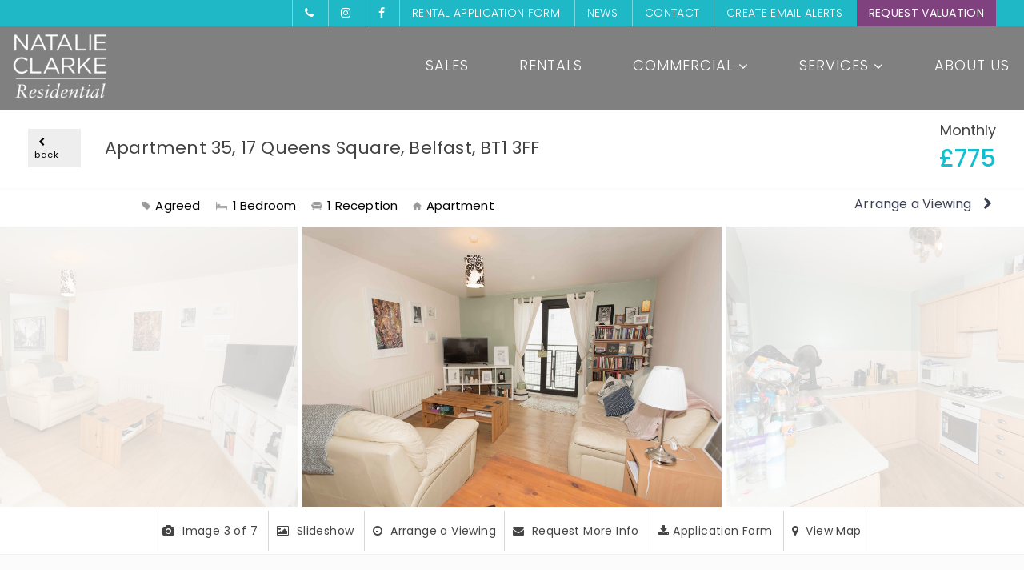

--- FILE ---
content_type: text/html; charset=utf-8
request_url: https://www.natalieclarke.com/property/belfast-city-centre/bcce788503/apartment-35-17-queens-square/
body_size: 12879
content:


<!DOCTYPE html>
<html>
<head>
<meta charset="UTF-8">
<meta name="viewport" content="width=device-width, initial-scale=1.0, maximum-scale=1.0, user-scalable=no, minimal-ui" />

<title>  Apartment 35, 17 Queens Square, Belfast Property for rent at Natalie Clarke Residential Northern Ireland</title>
<meta name="description" content="  Apartment 35, 17 Queens Square, Belfast for rent at Natalie Clarke Residential Northern Ireland." />
<meta http-equiv="Content-Language" content="English">

<link rel="canonical" href="https://www.natalieclarke.com/property/belfast-city-centre/bcce788503/apartment-35-17-queens-square/" />


<meta property="og:locale" content="en_GB" />
<meta property="og:type" content="website" />
<meta property="og:title" content="  Apartment 35, 17 Queens Square, Belfast Property for rent at Natalie Clarke Residential Northern Ireland" />
<meta property="og:description" content="  Apartment 35, 17 Queens Square, Belfast for rent at Natalie Clarke Residential Northern Ireland." />
<meta property="og:url" content="https://www.natalieclarke.com/property/belfast-city-centre/bcce788503/apartment-35-17-queens-square/" />
<meta property="og:site_name" content="Natalie Clarke Estate Agent" />
<meta property="fb:admins" content="772220617" />
<meta property="fb:app_id" content="966242223397117" />

<meta property="og:image" content="https://www.natalieclarke.com/images/property/174/bcce788503/bcce788503-1.jpg" />


<meta name="twitter:card" content="summary"/>
<meta name="twitter:description" content="  Apartment 35, 17 Queens Square, Belfast for rent at Natalie Clarke Residential Northern Ireland."/>
<meta name="twitter:title" content="  Apartment 35, 17 Queens Square, Belfast Property for rent at Natalie Clarke Residential Northern Ireland"/>
<meta name="twitter:site" content="@nc_residential"/>

<meta name="twitter:domain" content="Natalie Clarke Estate Agent"/>
        <meta name="twitter:image" content="https://www.natalieclarke.com/images/property/174/bcce788503/bcce788503-1.jpg"/>


<meta name="twitter:creator" content="@nc_residential"/>
<meta name="twitter:url" content="https://www.natalieclarke.com/property/belfast-city-centre/bcce788503/apartment-35-17-queens-square/">




<!-- Favicon -->
<link rel="apple-touch-icon" sizes="180x180" href="/apple-touch-icon.png">
<link rel="icon" type="image/png" sizes="32x32" href="/favicon-32x32.png">
<link rel="icon" type="image/png" sizes="16x16" href="/favicon-16x16.png">
<link rel="mask-icon" href="/safari-pinned-tab.svg" color="#5bbad5">
<meta name="msapplication-TileColor" content="#ffffff">
<meta name="theme-color" content="#ffffff">


<!-- Fonts -->

<link rel="preconnect" href="https://fonts.gstatic.com">
<link href="https://fonts.googleapis.com/css2?family=Roboto:wght@300;400;500;700&family=Shippori+Mincho:wght@400;500;600;700&display=swap" rel="stylesheet">
<link href="https://fonts.googleapis.com/css2?family=Poppins:wght@200;300;400;500;600;700&display=swap" rel="stylesheet">

<link rel="stylesheet" href="https://stackpath.bootstrapcdn.com/font-awesome/4.7.0/css/font-awesome.min.css">

<script defer src="https://friconix.com/cdn/friconix.js"> </script>

<!-- Stylesheets -->
<link rel="stylesheet" href="https://cdnjs.cloudflare.com/ajax/libs/animate.css/4.0.0/animate.min.css"/>
<link rel="stylesheet" href="https://unpkg.com/aos@next/dist/aos.css" />
<link rel="stylesheet" href="/css/main.css?v=1.64" media="screen" type="text/css" />
<link rel="stylesheet" href="/css/print.css?v=1.64" media="print" type="text/css" />

<link rel="stylesheet" href="/css/mobnav.css?v=1.64" type="text/css" />

<noscript>Javascript is vital for the advanced features in this website such as Property Search. Please enable or upgrade your browser</noscript>
<script src="/js/jquery.min.js" type="text/javascript"></script>
<script src="/js/respond.js" type="text/javascript"></script>

<!--[if lt IE 9]>
<link rel="stylesheet" href="/css/ie.css?v=1" type="text/css" />
<script src="/js/html5shiv.js"></script>
<script>
var $buoop = {vs:{i:8,f:25,o:12.1,s:6},c:2};
function $buo_f(){
 var e = document.createElement("script");
 e.src = "//browser-update.org/update.min.js";
 document.body.appendChild(e);
};
try {document.addEventListener("DOMContentLoaded", $buo_f,false)}
catch(e){window.attachEvent("onload", $buo_f)}
</script>
<![endif]-->

	<link rel="stylesheet" type="text/css" href="/slick/slick.css" media="screen"/>
	<link rel="stylesheet" type="text/css" href="/slick/slick-theme.css" media="screen"/>
	<link rel="stylesheet" type="text/css" href="/css/lightGallery.css" media="screen"/>
	<link rel="stylesheet" type="text/css" href="/css/magnific-popup.css" media="screen"/>
	<link rel="stylesheet" href="/css/owl.css?v=1.64" type="text/css" media="screen"/>


    <!-- Global site tag (gtag.js) - Google Analytics -->
    <script async src="https://www.googletagmanager.com/gtag/js?id=UA-197323588-1"></script>
    <script>
  window.dataLayer = window.dataLayer || [];
  function gtag(){dataLayer.push(arguments);}
  gtag('js', new Date());

  gtag('config', 'UA-197323588-1');
    </script>


</head>

<body>






<!--TOP INCLUDE-->


    <section id="top" class="top-solid">

                <div class="nav-top-bar">

                  <div class="inner">

                    <ul class="">

                        <li class="nav-top-social"><a class="icon-link" href="tel:028 9031 0500"><i class="fa fa-phone"></i></a></li>
                        <li class="nav-top-social"><a href="https://www.instagram.com/natalieclarkeresidential/" class="icon-link" target="_blank"><i class="fa fa-instagram"></i></a></li>
                        <li class="nav-top-social"><a href="https://www.facebook.com/natalieclarkeresidential/" class="icon-link" target="_blank"><i class="fa fa-facebook"></i></a></li>

                        <li><a class="" href="/2025-application-form.pdf" target="_blank">Rental Application Form</a></li>
                        <li class="nav-top-hide"><a class="" href="/blog">News</a></li>
                        <li class="nav-top-hide"><a class="" href="/contact">Contact</a></li>

                            <li class=""><a href="/login">Create Email Alerts</a></li>

                        <li><a class="button-link" href="/online-valuation">Request Valuation</a></li>

                    </ul>

                  </div>

                </div>


                <div class="nav-main">

                    <a href="/" class="nav-main-logo">
                        <img src="/images/logo.png" alt="Natalie Clarke Estate Agents" />
                    </a>

                    <nav>
                        <div id="dl-menu" class="dl-menuwrapper">
                            <div class="toptr"></div>
                            <ul class="dl-menu">
                                <li class="li10"><a href="/property-for-sale" class="">Sales</a></li>
                                <li class="li10"><a href="/property-for-rent" class="">Rentals </a></li>
                                <li class="li10">
                                    <a href="#!" class="">Commercial <i class="fa fa-angle-down"></i></a>
                                    <ul class="subul dl-submenu hli3">
                                        <li><a href="/commercial-sales">Sales</a></li>
                                        <li><a href="/commercial-lettings">Rentals</a></li>
                                    </ul>
                                </li>
                                <li class="li10">
                                    <a>Services <i class="fa fa-angle-down"></i></a>

                                    <ul class=" subul dl-submenu hli6">
                                        <!--<li><a class="" href="/online-valuation">Request Valuation</a></li>-->
                                        <li><a class="" href="/valuation-services">Valuation Services</a></li>
                                        <li><a class="" href="/rental-services">Rental Services</a></li>
                                        <li><a class="" href="/property-management">Property Management</a></li>
                                        <li><a class="" href="/a-guide-for-sellers">A Guide for Sellers</a></li>
                                        <li><a class="" href="/a-guide-for-buyers">A Guide for Buyers</a></li>
                                    </ul>

                                </li>
                                <li class="li10"><a href="/about-us" class="">About Us</a></li>

                                <li class="li10 mob-link"><a href="/blog" class="">News</a></li>
                                <li class="li10 mob-link"><a href="/contact" class="">Contact</a></li>

                            </ul>
                        </div>
                    </nav>


                    <div class="nav-main-social-mob">
                        <a class="icon-link" href="tel:028 9031 0500"><i class="fa fa-phone"></i></a>
                        <a href="https://www.instagram.com/natalieclarkeresidential/" class="icon-link" target="_blank"><i class="fa fa-instagram"></i></a>
                        <a href="https://www.facebook.com/natalieclarkeresidential/" class="icon-link" target="_blank"><i class="fa fa-facebook"></i></a>
                    </div>

                    <a class="navbtn dl-trigger"><span></span></a>

                </div>

    </section>


  <section class="top-block "></section>







<div id="detp">



<script type="text/javascript">
var google_tag_params = {
listing_id: 'bcce788503',
listing_pagetype: 'offerdetail',
listing_totalvalue: '775',
};
</script>

<section id="topdet" class="cf">
  <div class="inner cf">
      <div class="c-1 l-c">
      <div class="dtbl">
        <div class="dcell dbck">
                        <a href="javascript:history.back()" class="tr-a"><i class="fa fa-chevron-left tr-a"></i> back</a>
        </div>
        <div class="dcell dname">
          <h1>  Apartment 35, 17 Queens Square,   Belfast,  BT1 3FF</h1>

        </div>
        <div class="dcell dprice">
            <span class="dpt">Monthly</span>
                        <span class="dpp">&pound;775</span>
        </div>
      </div>
        </div>
    </div>
  <div class="dts">
    <div class="inner">
      <div class="c-1 l-c">
        <div class="addthis_toolbox">
          <div class="sharethis-inline-share-buttons"></div>
        </div>
        <div class="dtsm">
          <ul>
            <li>
              <span><img src="/icons/status.png" alt="status"></span>
              Agreed
            </li>
                        <li>
              <span><img src="/icons/bed.png" alt="bedrooms"></span>
              1
                                    Bedroom

            </li>
            <li>
              <span><img src="/icons/sofa.png" alt="receptions"></span>
              1
                            <span class="dtw">
                                        Reception

                           </span>
            </li>
            <li>
              <span><img src="/icons/house.png" alt="style"></span>
              Apartment
            </li>

          </ul>
        </div>
        <div class="dtsr">
          <a href="#viewform" class="formlink tr-a">Arrange a Viewing <i class="fa fa-chevron-right tr-a"></i></a>
        </div>
      </div>
    </div>
  </div>
</section>

<section id="topdetblock">
</section>



<section id="detimgs">
  <div class="inner cf">
      <div class="c-1 l-c">
          <ul id="gallery" class=" ">

<a href="/images/property/174/bcce788503/bcce788503-1.jpg">
            <img src="/images/property/174/bcce788503/bcce788503-1.jpg" alt="Apartment 35, 17 Queens Square" />
          </a>
<a href="/images/property/174/bcce788503/bcce788503-2.jpg">
            <img src="/images/property/174/bcce788503/bcce788503-2.jpg" alt="Apartment 35, 17 Queens Square" />
          </a>
<a href="/images/property/174/bcce788503/bcce788503-3.jpg">
            <img src="/images/property/174/bcce788503/bcce788503-3.jpg" alt="Apartment 35, 17 Queens Square" />
          </a>
<a href="/images/property/174/bcce788503/bcce788503-4.jpg">
            <img src="/images/property/174/bcce788503/bcce788503-4.jpg" alt="Apartment 35, 17 Queens Square" />
          </a>
<a href="/images/property/174/bcce788503/bcce788503-5.jpg">
            <img src="/images/property/174/bcce788503/bcce788503-5.jpg" alt="Apartment 35, 17 Queens Square" />
          </a>
<a href="/images/property/174/bcce788503/bcce788503-6.jpg">
            <img src="/images/property/174/bcce788503/bcce788503-6.jpg" alt="Apartment 35, 17 Queens Square" />
          </a>
<a href="/images/property/174/bcce788503/bcce788503-7.jpg">
            <img src="/images/property/174/bcce788503/bcce788503-7.jpg" alt="Apartment 35, 17 Queens Square" />
          </a>

            </ul>


    </div>
  </div>
</section>



<section id="detbtnbar">
  <div class="inner cf">
    <div class="c-1 l-c">
      <ul class="detbtnbar">
        <li><span class="aact tr-a"><i class="fa fa-camera"></i> <span class="pagingInfo"></span></span></li>
           <li><a id="gallerybtn" class="2"><i class="fa fa-picture-o"></i> Slideshow</a></li>



          <li><a href="#viewform" class="formlink tr-a"><i class="fa fa-clock-o"></i> Arrange a Viewing</a></li><li><a href="#infoform" class="formlink tr-a"><i class="fa fa-envelope"></i> Request More Info</a></li>                <!--<li><a href="#offerformRent" class="formlink tr-a"><i class="fa fa-share"></i>Application Form</a></li>-->
                <li><a href="/2025-application-form.pdf" target="_blank"><i class="fa fa-download"></i>Application Form</a></li>


<li><a href="javascript:void(0);" id="viewMapBtn" class="tr-a"><i class="fa fa-map-marker"></i> View Map</a></li>      </ul>
    </div>
  </div>
</section>

<section id="detinfo" class="cf">
  <div class="inner">
 
    <div class="c-1 l-c">
      <div class="innertbl"> 
        <div class="c-55"> 
                    <ul class="dettbl">
                            <li> 
                                <span class="dt1">Rent</span>
                                <span class="dt2">
                                        <span class="dpt">Monthly</span>
                                        <span class="dpp">&pound;775</span>
                                </span>
                            </li>
                              <li>
                                <span class="dt1">Heating</span>
                                <span class="dt2">Gas</span>
                              </li>
                              <li>
                                <span class="dt1">Furnished</span>
                                <span class="dt2">Furnished</span>
                              </li>
                              <li>
                                <span class="dt1">Style</span>
                                <span class="dt2">Apartment
                                </span>
                              </li>
                              <li>
                                <span class="dt1">Bedrooms</span>
                                <span class="dt2">1</span>
                              </li>
                              <li>
                                <span class="dt1">Receptions</span>
                                <span class="dt2">1</span>
                              </li>  
                            <li>
                              <span class="dt1">Status</span>
                              <span class="dt2 det-agreed">Agreed</span>
                            </li>


                    </ul>


        </div>
        <div class="c-5p">
        </div>
            <div class="c-40 l-c">
        <div class="detag">
            <div class="info">
                <span class="name">
					Natalie Clarke Residential
				</span>
                <span class="ph"><!--<span class="icon"><i class="fa fa-phone"></i></span>--><span class="type">Office:</span> <a href="tel:028 9031 0500">028 9031 0500</a></span>
                <span class="email"><span class="icon"><i class="fa fa-envelope"></i></span><a href="#infoform" class="formlink">Email Enquiry</a></span>
            </div>
			<span class="img  defimg">
				<img src="/images/details-image.jpg" alt="" />
			</span>
        </div>
    </div>

      </div>
    </div>

  </div>
  <div class="inner">
        <div class="c-1 l-c">
          <div class="textblock mt40 cf">



              
              <div class="prop-dets-box prop-dets-box--hidden">
                <h2 class="prop-dets-header">Features</h2>
                <div class="prop-dets-content">
                  <div class="prop-dets-bullets">
                      <span class="prop-dets-bullet-item">
                        <span class="prop-dets-bullet-left"><i class="fa fa-angle-double-right" aria-hidden="true"></i></span>
                        <span class="prop-dets-bullet-right"> Luxury High Specification Eighth Floor Apartment</span>
                      </span>
                      <span class="prop-dets-bullet-item">
                        <span class="prop-dets-bullet-left"><i class="fa fa-angle-double-right" aria-hidden="true"></i></span>
                        <span class="prop-dets-bullet-right">Solid Wood Flooring Throughout</span>
                      </span>
                      <span class="prop-dets-bullet-item">
                        <span class="prop-dets-bullet-left"><i class="fa fa-angle-double-right" aria-hidden="true"></i></span>
                        <span class="prop-dets-bullet-right">One Bedroom with views over the Lagan</span>
                      </span>
                      <span class="prop-dets-bullet-item">
                        <span class="prop-dets-bullet-left"><i class="fa fa-angle-double-right" aria-hidden="true"></i></span>
                        <span class="prop-dets-bullet-right">Modern Kitchen With Excellent Range Of Built In Appliances</span>
                      </span>
                      <span class="prop-dets-bullet-item">
                        <span class="prop-dets-bullet-left"><i class="fa fa-angle-double-right" aria-hidden="true"></i></span>
                        <span class="prop-dets-bullet-right"> Modern White Bathroom Suite</span>
                      </span>
                      <span class="prop-dets-bullet-item">
                        <span class="prop-dets-bullet-left"><i class="fa fa-angle-double-right" aria-hidden="true"></i></span>
                        <span class="prop-dets-bullet-right">Phoenix Gas Central Heating</span>
                      </span>
                      <span class="prop-dets-bullet-item">
                        <span class="prop-dets-bullet-left"><i class="fa fa-angle-double-right" aria-hidden="true"></i></span>
                        <span class="prop-dets-bullet-right">Aluminum Double Glazed Throughout</span>
                      </span>
                      <span class="prop-dets-bullet-item">
                        <span class="prop-dets-bullet-left"><i class="fa fa-angle-double-right" aria-hidden="true"></i></span>
                        <span class="prop-dets-bullet-right">Designated Secure Parking</span>
                      </span>

                  </div>
                </div>
              </div>


                  <div class="prop-dets-box prop-dets-box--hidden">
                    <h2 class="prop-dets-header">Description</h2>
                    <div class="prop-dets-content">
                      <p class="MsoNormal" style="mso-margin-top-alt: auto; mso-margin-bottom-alt: auto; line-height: normal;"><span style="font-size: 11.0pt; font-family: 'Verdana',sans-serif; color: #3c537d; mso-ansi-language: EN;" lang="EN">This beautifully presented one bedroom penthouse apartment occupies a prime position on the eighth floor overlooking the River Lagan. Situated in the heart of Belfast City Centre this stunning apartment is only a short stroll from all the City has to offer including bars, restaurants, the Waterfront, shops etc. Internally this apartment is decorated to a high standard and there is literally nothing to do but move in. We recommend internal inspection to truly appreciate what this property has to offer.</span><span style="font-size: 11.0pt; font-family: 'Verdana',sans-serif; color: #3c537d; mso-ansi-language: EN; mso-fareast-language: EN-GB;" lang="EN"><span style="mso-spacerun: yes;"><br /></span></span></p>
                    </div>
                  </div>






    <script src="https://maps.googleapis.com/maps/api/js?key=AIzaSyCv5VaTEvzAIRhwTlM-pDW9jBndYYPJLsw&libraries=places"></script>
    <link rel="stylesheet" href="/css/map-place.css" media="screen" type="text/css" />
    <script type="text/javascript">

    var map;
    var markers = new Array();
    var address = "Apartment 35, 17 Queens Square, Belfast, , BT1 3FF";
    infowindow2 = new google.maps.InfoWindow();

    function initMap() {

      var myLatLng = {lat: 54.60068014938643, lng: -5.923701575463098};
      var isDraggable = $(document).width() > 480 ? true : false;

      map = new google.maps.Map(document.getElementById('map_canvas'), {
        center: {lat: 54.60068014938643, lng: -5.923701575463098},
        zoom: 14,
        panControl: true,
        zoomControl: true,
        scrollwheel: false,
	    draggable: isDraggable,
        mapTypeControl: true,
        mapTypeControlOptions: {
          style: google.maps.MapTypeControlStyle.DROPDOWN_MENU
        },
        navigationControl: true
      });
       var marker = new google.maps.Marker({
        position: myLatLng,
        map: map,
        icon: "/images/markericon.png"
      });

       var infowindow = new google.maps.InfoWindow({
        content: '<b>' + address + '</b>',
        size: new google.maps.Size(150, 50)
      });

       google.maps.event.addListener(marker, 'click', function() {
        infowindow.open(map, marker);
    });

    $('.onmap').change(function() {

        if($(this).is(':checked')){
            addMarkers($(this).data('filtertype'));
        } else {
            removeMarkers($(this).data('filtertype'));
        }
    });
}

function addMarkers(filterType) {


    if (filterType === 'school') {
    var temp = [['school']];
    var markerimg ="/images/marker-school.png";

  } else if (filterType === 'trainstation') {
    var temp = [['train_station']];
    var markerimg ="/images/marker-trainstation.png";
  }
    else if (filterType === 'busstation') {
    var temp = [['bus_station']];
    var markerimg ="/images/marker-busstation.png";
  }
    else if (filterType === 'hospital') {
    var temp = [['hospital']];
    var markerimg ="/images/marker-hospital.png";
  }
    else if (filterType === 'doctor') {
    var temp =  [['doctor']];
    var markerimg ="/images/marker-doctor.png";
  }
    else if (filterType === 'shoppingmall') {
    var temp =  [['shopping_mall']];
    var markerimg ="/images/marker-shopping.png";

  }else {
    var temp = [['post_office']];
    var markerimg ="/images/marker-postoffice.png";
  }

    markers[filterType] = new Array();

    for (var i = 0; i < temp.length; i++) {

      //console.log(temp[i]);

      var service = new google.maps.places.PlacesService(map);
      service.nearbySearch({
      location: {lat: 54.60068014938643, lng: -5.923701575463098},
      radius: 2500,
      types: temp[i]
  },  callback);


  function callback(results, status) {
  if (status === google.maps.places.PlacesServiceStatus.OK) {
    for (var i = 0; i < results.length; i++) {
      createMarker(results[i]);
    }
  }
}

function createMarker(place) {
  var placeLoc = place.geometry.location;
  var marker = new google.maps.Marker({
    map: map,
    icon: markerimg,
    position: place.geometry.location
  });

  google.maps.event.addListener(marker, 'click', function() {
    infowindow2.setContent(place.name);
    infowindow2.open(map, this);
  });


  markers[filterType].push(marker);
}

    }
}

function removeMarkers(filterType) {

    for (var i = 0; i < markers[filterType].length; i++) {

        markers[filterType][i].setMap(null);
    }
}


// google.maps.event.addDomListener(window, 'load', initMap);
$(document).ready(function() {

  $('#show-map').on('click', function() {
    $('.map-outer').css('display','block');
    $('.map-placeholder').css('display','none');
    initMap();
  })

  $('#viewMapBtn').click(function () {
      var targetOffset = $('#map_canvas').offset().top - 290;
      $('html, body').animate({
          scrollTop: targetOffset
      }, 500);
      $('.map-outer').css('display','block');
      $('.map-placeholder').css('display','none');
      initMap();
  });

});
    </script>
        <h2 class="prop-dets-header no-print">Location</h2>
        <div class="map-placeholder">
          <span id="show-map">Show Map</span>
        </div>
        <div class="map-outer">

        <div id="map_canvas" style="width:100%; float:left; height:400px" class="mt30"></div>

        <div class="opt">
        <label>
          <div class="img"><img src="/images/marker-school.png"></div>
          <input class="onmap" type="checkbox" data-filtertype="school"/><span>Schools</span></label>
        <label>
          <div class="img"><img src="/images/marker-doctor.png"></div>
          <input class="onmap" type="checkbox" data-filtertype="doctor"/><span>GP Surgeries</span></label>
        <label>
          <div class="img"><img src="/images/marker-busstation.png"></div> 
          <input class="onmap" type="checkbox" data-filtertype="busstation"/><span>Bus Stations</span></label>
        <label>
          <div class="img"><img src="/images/marker-trainstation.png"></div>
          <input class="onmap" type="checkbox" data-filtertype="trainstation"/><span>Train Stations</span></label>
        <label>
          <div class="img"><img src="/images/marker-hospital.png"></div>
          <input class="onmap" type="checkbox" data-filtertype="hospital"/><span>Hospitals</span></label>
        <label>
          <div class="img"><img src="/images/marker-postoffice.png"></div>
          <input class="onmap" type="checkbox" data-filtertype="postoffice"/><span>Post Offices</span></label>
        <label>
          <div class="img"><img src="/images/marker-shopping.png"></div>
          <input class="onmap" type="checkbox" data-filtertype="shoppingmall"/><span>Shopping Centre</span>
        </label>
        </div><!--end opt-->
         <p class="disclaimer"> * Click boxes to display surrounding locations</p>
       </div>

<script type="text/javascript">
    $(document).ready(function () { 
        $('#viewMapBtn').click(function () {
            var targetOffset = $('#map_canvas').offset().top - 290;
            //console.log(targetOffset);
            $('html, body').animate({
                scrollTop: targetOffset
            }, 500);
        });
    });
</script>




            </div>

        </div>
        
    </div>
</section>
</div>


    <div id="infoform" class="mfp-hide white-popup-block cf">
        <div class="c-1 l-c">
            <span class="pformt"><span>Request More Information</span></span>
        </div>
        <div class="c-60">
            <form class="popform" action="" method="post" name="infoform" onsubmit="return formValidatorinfoform(this)">
                        <div class="valbox" id="errnameinfoform">
                            <label>Name <span>*</span></label>
                                <input class="tr-a" id="nameinfoform" name="nameinfoform" type="text" value="" />
                            <span class="valerr tr-a"></span>
                        </div>
                        <div class="valbox" id="erremailinfoform">
                            <label>Email Address <span>*</span></label>
                                <input class="tr-a" id="emailinfoform" name="emailinfoform" type="email" value="" />
                            <span class="valerr tr-a"></span>
                        </div>
                        <div class="valbox" id="errphoneinfoform">
                            <label>Phone Number <span>*</span></label>
                                <input class="tr-a" id="phoneinfoform" name="phoneinfoform" type="number" value="" />
                            <span class="valerr tr-a"></span>
                        </div>
                        <div class="valbox" id="errenquiryinfoform">
                            <label>Enquiry</label>
                                <textarea class="tr-a" id="enquiryinfoform" name="enquiryinfoform" rows="4" cols="30">Could you please send me more information about: Apartment 35, 17 Queens Square, Belfast</textarea>
                            <span class="valerr tr-a"></span>
                        </div>
                        <div class="valbox valboxcapt" id="errcaptchainfoform">
                            <label style="margin: 0 0 7px !important;"><span style="font-weight:bold;">Human Verification</span><br />2 + 7 = <span></span></label>
                            <input class="tr-a" id="captchainfoform" name="captchainfoform" type="number" value="" />
                            <input type="hidden" id="Answerinfoform" name="Answerinfoform" value="9" />
                            <span class="valerr tr-a"></span>
                        </div>
                        <div id="loadinginfoform" class="emailSending" style="display: none;"><img src="/images/loading.gif" width="50" height="50" alt="loading..." /></div><button class="tr-a" type="submit">Send Enquiry <i class="fa fa-chevron-right tr-a"></i></button>
            </form>
        </div>
    <div class="c-40 l-c">
        <div class="pformr">
            <div class="formreq">Requesting Info about...</div>
            <div class="formhouse">
                <span>Apartment 35, 17 Queens Square, Belfast</span>
                <img src="/images/property/174/bcce788503/bcce788503-1-med.jpg" onerror="this.onerror=null;this.src='/images/unavailable-sm.jpg';" alt="Apartment 35, 17 Queens Square, Belfast" />
            </div>

            <div class="formreq"></div>
            <div class="formadd">

            </div>
        </div>
    </div>

    </div>
    <script type="text/javascript">
        function formValidatorinfoform(theForm) {
            var isErr = "";
            
            if ($("#nameinfoform").val() == "") {
                if (isErr != "Y"){
                    $("#nameinfoform").focus();
                }

                var errbx = document.getElementById("errnameinfoform").getElementsByClassName("valerr")[0];
                var errPar = document.getElementById("errnameinfoform");
                if (errPar.className.indexOf("valshow") == -1) {
                    errPar.className = errPar.className + " valshow";
                }
                errbx.innerHTML = "Please Enter Your Name";
                isErr = "Y";
            } else {
                var errbx = document.getElementById("errnameinfoform").getElementsByClassName("valerr")[0];
                var errPar = document.getElementById("errnameinfoform");
                if (errPar.className.indexOf("valshow") >= 0) {
                    errPar.className = errPar.className.replace("valshow", "");
                    errbx.innerHTML = "";
                }
            }
            
            
            var name = $("#nameinfoform").val();
            //strip out characters we don't want
            
            
            if ($("#emailinfoform").val() == "") {
                if (isErr != "Y"){
                    $("#emailinfoform").focus();
                }
				var errbx = document.getElementById("erremailinfoform").getElementsByClassName("valerr")[0];
                var errPar = document.getElementById("erremailinfoform");
                if (errPar.className.indexOf("valshow") == -1) {
                    errPar.className = errPar.className + " valshow";
                }
                errbx.innerHTML = "Please Enter Your Email Address";
                isErr = "Y";
            }
			else
			{
                var errbx = document.getElementById("erremailinfoform").getElementsByClassName("valerr")[0];
                var errPar = document.getElementById("erremailinfoform");
                var mailformat = /^\w+([\.-]?\w+)*@\w+([\.-]?\w+)*(\.\w{2,3})+$/;
				var checkInput = $("#emailinfoform").val();
				if(!(checkInput.match(mailformat)))
				{
					errbx.innerHTML = "Please Enter a Valid Email Address";
                	isErr = "Y";
				} else {
					if (errPar.className.indexOf("valshow") >= 0) {
                    	errPar.className = errPar.className.replace("valshow", "");
                    	errbx.innerHTML = "";
                	}
				}
			}
			
			
            var email = $("#emailinfoform").val();
            //strip out characters we don't want
            
            
            if ($("#phoneinfoform").val() == "") {
                if (isErr != "Y"){
                    $("#phoneinfoform").focus();
                }

                var errbx = document.getElementById("errphoneinfoform").getElementsByClassName("valerr")[0];
                var errPar = document.getElementById("errphoneinfoform");
                if (errPar.className.indexOf("valshow") == -1) {
                    errPar.className = errPar.className + " valshow";
                }
                errbx.innerHTML = "Please Enter Your Phone Number";
                isErr = "Y";
            } else {
                var errbx = document.getElementById("errphoneinfoform").getElementsByClassName("valerr")[0];
                var errPar = document.getElementById("errphoneinfoform");
                if (errPar.className.indexOf("valshow") >= 0) {
                    errPar.className = errPar.className.replace("valshow", "");
                    errbx.innerHTML = "";
                }
            }
            
            
            var phone = $("#phoneinfoform").val();
            //strip out characters we don't want
            
            
            var enquiry = $("#enquiryinfoform").val();
            //strip out characters we don't want
            
        
            if ($("#captchainfoform").val() == "") {
                if (isErr != "Y"){
                    $("#captchainfoform").focus();
                }
                var errbx = document.getElementById("errcaptchainfoform").getElementsByClassName("valerr")[0];
                var errPar = document.getElementById("errcaptchainfoform");
                if (errPar.className.indexOf("valshow") == -1) {
                    errPar.className = errPar.className + " valshow";
                }
                errbx.innerHTML = "Please provide the answer to the sum";
                isErr = "Y";
            } else if ($("#captchainfoform").val() != $("#Answerinfoform").val()) {
                if (isErr != "Y"){
                    $("#captchainfoform").focus();
                }
                var errbx = document.getElementById("errcaptchainfoform").getElementsByClassName("valerr")[0];
                var errPar = document.getElementById("errcaptchainfoform");
                if (errPar.className.indexOf("valshow") == -1) {
                    errPar.className = errPar.className + " valshow";
                }
                errbx.innerHTML = "Answer incorrect, please try again";
                isErr = "Y";
            } else {
                var errbx = document.getElementById("errcaptchainfoform").getElementsByClassName("valerr")[0];
                var errPar = document.getElementById("errcaptchainfoform");
                if (errPar.className.indexOf("valshow") >= 0) {
                    errPar.className = errPar.className.replace("valshow", "");
                    errbx.innerHTML = "";
                }
            }
            

			if (isErr == "") {
                $('#loadinginfoform').show();
                $.post( "/form-send.cshtml", { name: name, email: email, phone: phone, enquiry: enquiry,  propertyaddress: "Apartment 35, 17 Queens Square, Belfast",  subject: "Property Enquiry about Apartment 35, 17 Queens Square, Belfast (bcce788503)", propertyid: "bcce788503", branchid: 174, branchemail: "hello@natalieclarke.com", contactemail: "", sendmessage: "Thank you for your enquiry. We will get back to you as soon as possible", formid: "infoform", development: "" }).done(function(data) {
                    $("#infoform  .popform").html('<label>' + data + '</label>');
                });

            }
            else
            {
                return (false);
            }
            return (false);
        }
    </script>


    <div id="viewform" class="mfp-hide white-popup-block cf">
        <div class="c-1 l-c">
            <span class="pformt"><span>Arrange a Viewing</span></span>
        </div>
        <div class="c-60">
            <form class="popform" action="" method="post" name="viewform" onsubmit="return formValidatorviewform(this)">
                        <div class="valbox" id="errnameviewform">
                            <label>Name <span>*</span></label>
                                <input class="tr-a" id="nameviewform" name="nameviewform" type="text" value="" />
                            <span class="valerr tr-a"></span>
                        </div>
                        <div class="valbox" id="erremailviewform">
                            <label>Email Address <span>*</span></label>
                                <input class="tr-a" id="emailviewform" name="emailviewform" type="email" value="" />
                            <span class="valerr tr-a"></span>
                        </div>
                        <div class="valbox" id="errphoneviewform">
                            <label>Phone Number <span>*</span></label>
                                <input class="tr-a" id="phoneviewform" name="phoneviewform" type="number" value="" />
                            <span class="valerr tr-a"></span>
                        </div>
                        <div class="valbox" id="errenquiryviewform">
                            <label>Enquiry</label>
                                <textarea class="tr-a" id="enquiryviewform" name="enquiryviewform" rows="4" cols="30">I&#39;d like to arrange a viewing for: Apartment 35, 17 Queens Square, Belfast</textarea>
                            <span class="valerr tr-a"></span>
                        </div>
                        <div class="valbox valboxcapt" id="errcaptchaviewform">
                            <label style="margin: 0 0 7px !important;"><span style="font-weight:bold;">Human Verification</span><br />2 + 7 = <span></span></label>
                            <input class="tr-a" id="captchaviewform" name="captchaviewform" type="number" value="" />
                            <input type="hidden" id="Answerviewform" name="Answerviewform" value="9" />
                            <span class="valerr tr-a"></span>
                        </div>
                        <div id="loadingviewform" class="emailSending" style="display: none;"><img src="/images/loading.gif" width="50" height="50" alt="loading..." /></div><button class="tr-a" type="submit">Send Request <i class="fa fa-chevron-right tr-a"></i></button>
            </form>
        </div>
    <div class="c-40 l-c">
        <div class="pformr">
            <div class="formreq">Arrange a viewing for...</div>
            <div class="formhouse">
                <span>Apartment 35, 17 Queens Square, Belfast</span>
                <img src="/images/property/174/bcce788503/bcce788503-1-med.jpg" onerror="this.onerror=null;this.src='/images/unavailable-sm.jpg';" alt="Apartment 35, 17 Queens Square, Belfast" />
            </div>

            <div class="formreq"></div>
            <div class="formadd">

            </div>
        </div>
    </div>

    </div>
    <script type="text/javascript">
        function formValidatorviewform(theForm) {
            var isErr = "";
            
            if ($("#nameviewform").val() == "") {
                if (isErr != "Y"){
                    $("#nameviewform").focus();
                }

                var errbx = document.getElementById("errnameviewform").getElementsByClassName("valerr")[0];
                var errPar = document.getElementById("errnameviewform");
                if (errPar.className.indexOf("valshow") == -1) {
                    errPar.className = errPar.className + " valshow";
                }
                errbx.innerHTML = "Please Enter Your Name";
                isErr = "Y";
            } else {
                var errbx = document.getElementById("errnameviewform").getElementsByClassName("valerr")[0];
                var errPar = document.getElementById("errnameviewform");
                if (errPar.className.indexOf("valshow") >= 0) {
                    errPar.className = errPar.className.replace("valshow", "");
                    errbx.innerHTML = "";
                }
            }
            
            
            var name = $("#nameviewform").val();
            //strip out characters we don't want
            
            
            if ($("#emailviewform").val() == "") {
                if (isErr != "Y"){
                    $("#emailviewform").focus();
                }
				var errbx = document.getElementById("erremailviewform").getElementsByClassName("valerr")[0];
                var errPar = document.getElementById("erremailviewform");
                if (errPar.className.indexOf("valshow") == -1) {
                    errPar.className = errPar.className + " valshow";
                }
                errbx.innerHTML = "Please Enter Your Email Address";
                isErr = "Y";
            }
			else
			{
                var errbx = document.getElementById("erremailviewform").getElementsByClassName("valerr")[0];
                var errPar = document.getElementById("erremailviewform");
                var mailformat = /^\w+([\.-]?\w+)*@\w+([\.-]?\w+)*(\.\w{2,3})+$/;
				var checkInput = $("#emailviewform").val();
				if(!(checkInput.match(mailformat)))
				{
					errbx.innerHTML = "Please Enter a Valid Email Address";
                	isErr = "Y";
				} else {
					if (errPar.className.indexOf("valshow") >= 0) {
                    	errPar.className = errPar.className.replace("valshow", "");
                    	errbx.innerHTML = "";
                	}
				}
			}
			
			
            var email = $("#emailviewform").val();
            //strip out characters we don't want
            
            
            if ($("#phoneviewform").val() == "") {
                if (isErr != "Y"){
                    $("#phoneviewform").focus();
                }

                var errbx = document.getElementById("errphoneviewform").getElementsByClassName("valerr")[0];
                var errPar = document.getElementById("errphoneviewform");
                if (errPar.className.indexOf("valshow") == -1) {
                    errPar.className = errPar.className + " valshow";
                }
                errbx.innerHTML = "Please Enter Your Phone Number";
                isErr = "Y";
            } else {
                var errbx = document.getElementById("errphoneviewform").getElementsByClassName("valerr")[0];
                var errPar = document.getElementById("errphoneviewform");
                if (errPar.className.indexOf("valshow") >= 0) {
                    errPar.className = errPar.className.replace("valshow", "");
                    errbx.innerHTML = "";
                }
            }
            
            
            var phone = $("#phoneviewform").val();
            //strip out characters we don't want
            
            
            var enquiry = $("#enquiryviewform").val();
            //strip out characters we don't want
            
        
            if ($("#captchaviewform").val() == "") {
                if (isErr != "Y"){
                    $("#captchaviewform").focus();
                }
                var errbx = document.getElementById("errcaptchaviewform").getElementsByClassName("valerr")[0];
                var errPar = document.getElementById("errcaptchaviewform");
                if (errPar.className.indexOf("valshow") == -1) {
                    errPar.className = errPar.className + " valshow";
                }
                errbx.innerHTML = "Please provide the answer to the sum";
                isErr = "Y";
            } else if ($("#captchaviewform").val() != $("#Answerviewform").val()) {
                if (isErr != "Y"){
                    $("#captchaviewform").focus();
                }
                var errbx = document.getElementById("errcaptchaviewform").getElementsByClassName("valerr")[0];
                var errPar = document.getElementById("errcaptchaviewform");
                if (errPar.className.indexOf("valshow") == -1) {
                    errPar.className = errPar.className + " valshow";
                }
                errbx.innerHTML = "Answer incorrect, please try again";
                isErr = "Y";
            } else {
                var errbx = document.getElementById("errcaptchaviewform").getElementsByClassName("valerr")[0];
                var errPar = document.getElementById("errcaptchaviewform");
                if (errPar.className.indexOf("valshow") >= 0) {
                    errPar.className = errPar.className.replace("valshow", "");
                    errbx.innerHTML = "";
                }
            }
            

			if (isErr == "") {
                $('#loadingviewform').show();
                $.post( "/form-send.cshtml", { name: name, email: email, phone: phone, enquiry: enquiry,  propertyaddress: "Apartment 35, 17 Queens Square, Belfast",  subject: "Arrange a Viewing for Apartment 35, 17 Queens Square, Belfast (bcce788503)", propertyid: "bcce788503", branchid: 174, branchemail: "hello@natalieclarke.com", contactemail: "", sendmessage: "Thank you for your viewing request. We will get back to you as soon as possible", formid: "viewform", development: "" }).done(function(data) {
                    $("#viewform  .popform").html('<label>' + data + '</label>');
                });

            }
            else
            {
                return (false);
            }
            return (false);
        }
    </script>

    <div id="offerformRent" class="mfp-hide white-popup-block cf">
        <div class="c-1 l-c">
            <span class="pformt"><span>Application Form</span></span>
        </div>
        <div class="c-60">
            <form class="popform" action="" method="post" name="offerformRent" onsubmit="return formValidatorofferformRent(this)">
                        <div class="valbox" id="errnameofferformRent">
                            <label>Name <span>*</span></label>
                                <input class="tr-a" id="nameofferformRent" name="nameofferformRent" type="text" value="" />
                            <span class="valerr tr-a"></span>
                        </div>
                        <div class="valbox" id="erraddressofferformRent">
                            <label>Current Address <span>*</span></label>
                                <textarea class="tr-a" id="addressofferformRent" name="addressofferformRent" rows="4" cols="30"></textarea>
                            <span class="valerr tr-a"></span>
                        </div>
                        <div class="valbox" id="erremailofferformRent">
                            <label>Email Address <span>*</span></label>
                                <input class="tr-a" id="emailofferformRent" name="emailofferformRent" type="email" value="" />
                            <span class="valerr tr-a"></span>
                        </div>
                        <div class="valbox" id="errphoneofferformRent">
                            <label>Phone Number <span>*</span></label>
                                <input class="tr-a" id="phoneofferformRent" name="phoneofferformRent" type="number" value="" />
                            <span class="valerr tr-a"></span>
                        </div>
                        <div class="valbox" id="errleaseinfoofferformRent">
                            <label>Length of Lease<span></span></label>
                                <div class="brad selbox">
                                    <select class="brad" name="leaseinfoofferformRent" id="leaseinfoofferformRent">
                                        <option value="">Please select</option>

                                        <option value="12 months">12 months</option>
                                        <option value="18 months">18 months</option>
                                        <option value="24 months">24 months</option>
                                        <option value="Other">Other</option>

                                    </select>
                                    <i class="fa fa-chevron-down tr-a"></i>
                                </div>
                            <span class="valerr tr-a"></span>
                        </div>
                        <div class="valbox" id="erroccdateofferformRent">
                            <label>Preferred Date of Occupation <span>*</span></label>
                                <input class="tr-a" id="occdateofferformRent" name="occdateofferformRent" type="date" value="" />
                            <span class="valerr tr-a"></span>
                        </div>
                        <div class="valbox" id="errotherinfoofferformRent">
                            <label>Other Information</label>
                                <textarea class="tr-a" id="otherinfoofferformRent" name="otherinfoofferformRent" rows="4" cols="30"></textarea>
                            <span class="valerr tr-a"></span>
                        </div>
                        <div class="valbox valboxcapt" id="errcaptchaofferformRent">
                            <label style="margin: 0 0 7px !important;"><span style="font-weight:bold;">Human Verification</span><br />2 + 7 =</label>
                            <input class="tr-a" id="captchaofferformRent" name="captchaofferformRent" type="number" value="" />
                            <input type="hidden" id="AnswerofferformRent" name="AnswerofferformRent" value="9" />
                            <span class="valerr tr-a"></span>
                        </div>
                        <div id="loadingofferformRent" class="emailSending" style="display: none;"><img src="/images/loading.gif" width="50" height="50" alt="loading..." /></div><button class="tr-a" type="submit">Apply Now <i class="fa fa-chevron-right tr-a"></i></button>
            </form>
        </div>
    <div class="c-40 l-c">
        <div class="pformr">
            <div class="formreq">Application Form...</div>
            <div class="formhouse">
                <span>Apartment 35, 17 Queens Square, Belfast</span>
                <img src="/images/property/174/bcce788503/bcce788503-1-med.jpg" onerror="this.onerror=null;this.src='/images/unavailable-sm.jpg';" alt="Apartment 35, 17 Queens Square, Belfast" />
            </div>

            <div class="formreq"></div>
            <div class="formadd">

            </div>
        </div>
    </div>

    </div>
    <script type="text/javascript">
        function formValidatorofferformRent(theForm) {
            var isErr = "";
            
            if ($("#nameofferformRent").val() == "") {
                if (isErr != "Y"){
                    $("#nameofferformRent").focus();
                }

                var errbx = document.getElementById("errnameofferformRent").getElementsByClassName("valerr")[0];
                var errPar = document.getElementById("errnameofferformRent");
                if (errPar.className.indexOf("valshow") == -1) {
                    errPar.className = errPar.className + " valshow";
                }
                errbx.innerHTML = "Please Enter Your Name";
                isErr = "Y";
            } else {
                var errbx = document.getElementById("errnameofferformRent").getElementsByClassName("valerr")[0];
                var errPar = document.getElementById("errnameofferformRent");
                if (errPar.className.indexOf("valshow") >= 0) {
                    errPar.className = errPar.className.replace("valshow", "");
                    errbx.innerHTML = "";
                }
            }
            
            
            var name = $("#nameofferformRent").val();
            //strip out characters we don't want
            
            
            if ($("#addressofferformRent").val() == "") {
                if (isErr != "Y"){
                    $("#addressofferformRent").focus();
                }

                var errbx = document.getElementById("erraddressofferformRent").getElementsByClassName("valerr")[0];
                var errPar = document.getElementById("erraddressofferformRent");
                if (errPar.className.indexOf("valshow") == -1) {
                    errPar.className = errPar.className + " valshow";
                }
                errbx.innerHTML = "Please Enter Your Current Address";
                isErr = "Y";
            } else {
                var errbx = document.getElementById("erraddressofferformRent").getElementsByClassName("valerr")[0];
                var errPar = document.getElementById("erraddressofferformRent");
                if (errPar.className.indexOf("valshow") >= 0) {
                    errPar.className = errPar.className.replace("valshow", "");
                    errbx.innerHTML = "";
                }
            }
            
            
            var address = $("#addressofferformRent").val();
            //strip out characters we don't want
            
            
            if ($("#emailofferformRent").val() == "") {
                if (isErr != "Y"){
                    $("#emailofferformRent").focus();
                }
				var errbx = document.getElementById("erremailofferformRent").getElementsByClassName("valerr")[0];
                var errPar = document.getElementById("erremailofferformRent");
                if (errPar.className.indexOf("valshow") == -1) {
                    errPar.className = errPar.className + " valshow";
                }
                errbx.innerHTML = "Please Enter Your Email Address";
                isErr = "Y";
            }
			else
			{
                var errbx = document.getElementById("erremailofferformRent").getElementsByClassName("valerr")[0];
                var errPar = document.getElementById("erremailofferformRent");
                var mailformat = /^\w+([\.-]?\w+)*@\w+([\.-]?\w+)*(\.\w{2,3})+$/;
				var checkInput = $("#emailofferformRent").val();
				if(!(checkInput.match(mailformat)))
				{
					errbx.innerHTML = "Please Enter a Valid Email Address";
                	isErr = "Y";
				} else {
					if (errPar.className.indexOf("valshow") >= 0) {
                    	errPar.className = errPar.className.replace("valshow", "");
                    	errbx.innerHTML = "";
                	}
				}
			}
			
			
            var email = $("#emailofferformRent").val();
            //strip out characters we don't want
            
            
            if ($("#phoneofferformRent").val() == "") {
                if (isErr != "Y"){
                    $("#phoneofferformRent").focus();
                }

                var errbx = document.getElementById("errphoneofferformRent").getElementsByClassName("valerr")[0];
                var errPar = document.getElementById("errphoneofferformRent");
                if (errPar.className.indexOf("valshow") == -1) {
                    errPar.className = errPar.className + " valshow";
                }
                errbx.innerHTML = "Please Enter Your Phone Number";
                isErr = "Y";
            } else {
                var errbx = document.getElementById("errphoneofferformRent").getElementsByClassName("valerr")[0];
                var errPar = document.getElementById("errphoneofferformRent");
                if (errPar.className.indexOf("valshow") >= 0) {
                    errPar.className = errPar.className.replace("valshow", "");
                    errbx.innerHTML = "";
                }
            }
            
            
            var phone = $("#phoneofferformRent").val();
            //strip out characters we don't want
            
            
            var leaseinfo = $("#leaseinfoofferformRent").val();
            //strip out characters we don't want
            
            
            if ($("#occdateofferformRent").val() == "") {
                if (isErr != "Y"){
                    $("#occdateofferformRent").focus();
                }

                var errbx = document.getElementById("erroccdateofferformRent").getElementsByClassName("valerr")[0];
                var errPar = document.getElementById("erroccdateofferformRent");
                if (errPar.className.indexOf("valshow") == -1) {
                    errPar.className = errPar.className + " valshow";
                }
                errbx.innerHTML = "Please Enter Your Preferred Date of Occupation";
                isErr = "Y";
            } else {
                var errbx = document.getElementById("erroccdateofferformRent").getElementsByClassName("valerr")[0];
                var errPar = document.getElementById("erroccdateofferformRent");
                if (errPar.className.indexOf("valshow") >= 0) {
                    errPar.className = errPar.className.replace("valshow", "");
                    errbx.innerHTML = "";
                }
            }
            
            
            var occdate = $("#occdateofferformRent").val();
            //strip out characters we don't want
            
            
            var otherinfo = $("#otherinfoofferformRent").val();
            //strip out characters we don't want
            
        
            if ($("#captchaofferformRent").val() == "") {
                if (isErr != "Y"){
                    $("#captchaofferformRent").focus();
                }
                var errbx = document.getElementById("errcaptchaofferformRent").getElementsByClassName("valerr")[0];
                var errPar = document.getElementById("errcaptchaofferformRent");
                if (errPar.className.indexOf("valshow") == -1) {
                    errPar.className = errPar.className + " valshow";
                }
                errbx.innerHTML = "Please provide the answer to the sum";
                isErr = "Y";
            } else if ($("#captchaofferformRent").val() != $("#AnswerofferformRent").val()) {
                if (isErr != "Y"){
                    $("#captchaofferformRent").focus();
                }
                var errbx = document.getElementById("errcaptchaofferformRent").getElementsByClassName("valerr")[0];
                var errPar = document.getElementById("errcaptchaofferformRent");
                if (errPar.className.indexOf("valshow") == -1) {
                    errPar.className = errPar.className + " valshow";
                }
                errbx.innerHTML = "Answer incorrect, please try again";
                isErr = "Y";
            } else {
                var errbx = document.getElementById("errcaptchaofferformRent").getElementsByClassName("valerr")[0];
                var errPar = document.getElementById("errcaptchaofferformRent");
                if (errPar.className.indexOf("valshow") >= 0) {
                    errPar.className = errPar.className.replace("valshow", "");
                    errbx.innerHTML = "";
                }
            }
            

			if (isErr == "") {
                $('#loadingofferformRent').show();
                $.post( "/form-send.cshtml", { name: name, address: address, email: email, phone: phone, leaseinfo: leaseinfo, occdate: occdate, otherinfo: otherinfo,  propertyaddress: "Apartment 35, 17 Queens Square, Belfast",  subject: "Rental Application Form for Apartment 35, 17 Queens Square, Belfast (bcce788503)", propertyid: "bcce788503", branchid: 174, branchemail: "hello@natalieclarke.com", contactemail: "", sendmessage: "Thank you for contacting Natalie Clarke Residential./n/n You should receive an email confirming your contact details within 24 hours.  If you do not receive an email please contact us on 028 9066 2366 or info@squareni.com/n/nMany Thanks/n/nNatalie Clarke Residential", formid: "offerformRent", development: "" }).done(function(data) {
                    $("#offerformRent  .popform").html('<label>' + data + '</label>');
                });

            }
            else
            {
                return (false);
            }
            return (false);
        }
    </script>



<script>
  $(document).ready(function() {
    $('.prop-dets-box *').removeAttr('style')
    $('.prop-dets-box').removeClass('prop-dets-box--hidden')
  })

</script>


    <!--FOOTER INCLUDE-->
    <footer>
        <div class="inner cf">
            <div class="c-1">


                <ul class="" itemprop="address" itemscope itemtype="http://schema.org/PostalAddress" style="display:none;">
                    <li class="fiph" itemprop="telephone"><a href="tel: 028 9031 0500"> 028 9031 0500</a></li>
                    <li itemprop="name">Natalie Clarke Residential</li>
                    <li itemprop="streetAddress">147 Stranmillis Road</li>
                    <li itemprop="addressLocality">South Belfast</li>
                    <li itemprop="postalCode">BT9 5AJ</li>
                    <li itemprop="addressCountry">Northern Ireland</li>
                </ul>

                <div class="footer-box">
                    <img class="footer-brand-logo" src="/images/logo.png" alt="Natalie Clarke Residential">
                </div>

                <div class="footer-box">

                    <h3 class="footer-box-title">About</h3>

                    <div class="footer-links">
                        <a href="/about-us">About Us</a>
                        <a href="/contact">Contact Us</a>

                            <a href="/login">Login/Register</a>

                    </div>

                </div>

                <div class="footer-box">

                    <h3 class="footer-box-title">Property</h3>
                    <div class="footer-links">
                        <a href="/property-for-sale">Residential Sales</a>
                        <a href="/property-for-rent">Residential Lettings</a>
                        <a href="/commercial-sales">Commercial Sales</a>
                        <a href="/commercial-lettings">Commercial Lettings</a>
                    </div>

                </div>

                <div class="footer-box">

                    <h3 class="footer-box-title">Services</h3>

                    <div class="footer-links">
                        <a class="" href="/online-valuation">Request Valuation</a>
                        <a class="" href="/rental-services">Rental Services</a>
                        <a class="" href="/property-management">Property Management</a>
                        <a class="" href="/a-guide-for-buyers">A Guide for Buyers</a>
                        <a class="" href="/a-guide-for-sellers">A Guide for Sellers</a>
                        <a class="" href="/testimonials">Testimonials</a>
                    </div>

                </div>

                <div class="footer-box">

                    <h3 class="footer-box-title">Get In Touch</h3>

                    <div class="footer-social-links">
                        <a href="https://www.facebook.com/natalieclarkeresidential/" target="_blank">
                            <span class="fa-stack fa-lg">
                                <i class="fa fa-circle fa-stack-2x"></i>
                                <i class="fa fa-facebook fa-stack-1x fa-inverse"></i>
                            </span>
                        </a>
                        <a href="https://twitter.com/nc_residential" target="_blank">
                            <span class="fa-stack fa-lg">
                                <i class="fa fa-circle fa-stack-2x"></i>
                                <i class="fa fa-twitter fa-stack-1x fa-inverse"></i>
                            </span>
                        </a>
                        <a href="https://www.instagram.com/natalieclarkeresidential/?hl=en" target="_blank">
                            <span class="fa-stack fa-lg">
                                <i class="fa fa-circle fa-stack-2x"></i>
                                <i class="fa fa-instagram fa-stack-1x fa-inverse"></i>
                            </span>
                        </a>
                    </div>

                    <div class="footer-links">
                        <a href="mailto:hello@natalieclarke.com">hello@natalieclarke.com</a>
                        <a href="tel: 028 9031 0500"> 028 9031 0500</a>
                    </div>

                </div>

            </div>


            



            <div class="c-1 l-c">
                <div class="fbtm">
                    <span class="fl">Copyright © Natalie Clarke Residential 2026 All rights reserved | <a href="/data-protection">Data Protection Policy</a> <br />by <a href="http://www.bluecubes.com/" class="glink" target="_blank"  rel="nofollow">bluecubes</a></span>
                    <span class="fr"><a href="https://www.tpos.co.uk/" target="_blank"><img style="width:20% !important; float:right;" src="/images/prop-omb-logo.png" alt="Property Ombudsman"></a></span>
                </div>
            </div>

        </div>
    </footer>


<script src="/js/tr.nav.js" type="text/javascript"></script>
<script src="/js/modernizr.custom.js"></script>
<script src="/js/jquery.dlmenu.js"></script>
<script src="/js/tr.footer.js"></script>


<script src="/js/jquery.owl.js"></script>
<script type="text/javascript" src="/slick/slick.min.js" media="screen"></script>
<script type="text/javascript" src="/js/lightgallery-all.min.js" media="screen"></script>
<script type="text/javascript">
$(document).ready(function(){
	$("#gallery").hide();
	$("#gallery").lightGallery({
		hash: false
	});
	var $status = $('.pagingInfo');
	var $slickElement = $('#gallery');
	$slickElement.on('init reInit afterChange', function(event, slick, currentSlide, nextSlide){
		var i = (currentSlide ? currentSlide : 0) + 1;
		$status.text("Image " + i + ' of ' + slick.slideCount);
	});

	$('#gallery').on('init', function(event, slick, currentSlide, nextSlide){
  		$('#gallery').fadeIn(1000);
	});

	$('#gallery').slick({
		infinite: true,
  		speed: 900,
  		slidesToShow: 1,
  		centerMode: true,
  		variableWidth: true,
		autoplay: true,
		autoplaySpeed: 6000,
		arrows: true,
		accessibility: false
  	});
	$('#gallery').on('afterChange', function(event, slick, currentSlide, nextSlide){
  		toStart = currentSlide+2;
		$('#gallerybtn').attr('class', toStart);
	});

	$('#gallerybtn').click(function() {
		toOpen = $('#gallerybtn').attr('class');
		toOpen = parseInt(toOpen);
		console.log("OPEN: " + toOpen);
		$('#gallery a:eq(' + toOpen + ')').trigger('click');
	});
	$('.formlink').magnificPopup({
		type: 'inline',
		preloader: false,
		focus: '.name',
		callbacks: {
			beforeOpen: function() {
				if($(window).width() < 700) {
					this.st.focus = false;
				} else {
					this.st.focus = '.name';
				}
			}
		}
	});


});
</script>
<script type="text/javascript" src="/js/jquery.magnific-popup.min.js"></script>
<script type='text/javascript' src='https://platform-api.sharethis.com/js/sharethis.js#property=651190b95cec690019fc91f7&product=sop' async='async'></script>
<script src="https://unpkg.com/aos@next/dist/aos.js"></script>
<script>
	AOS.init({
		once: true
	});
</script>


</body>
</html>


--- FILE ---
content_type: text/css
request_url: https://www.natalieclarke.com/css/main.css?v=1.64
body_size: 31632
content:
@charset "UTF-8";
/* CSS Document */


:root {
  /*--primary-brand-dark: #067572;
  --primary-brand-color: #0ABAB5;
  --primary-brand-light: #20d8d2;*/

  --primary-brand-dark: #1896a7;
  --primary-brand-color: #15becf;
  --primary-brand-light: #17d3e4;

  --font-header: 'Playfair Display', 'Times New Roman', Times, Arial, serif;
  --font-body: "Poppins", sans-serif;
}



html, body, div, span, applet, object, iframe, h1, h2, h3, h4, h5, h6, p, blockquote, pre, a, abbr, acronym, address, big, cite, code, del, dfn, em, img, ins, kbd, q, s, samp, small, strike, strong, sub, sup, tt, var, b, u, i, center, dl, dt, dd, ol, ul, li, fieldset, form, label, legend, table, caption, tbody, tfoot, thead, tr, th, td, article, aside, canvas, details, embed, figure, figcaption, footer, header, hgroup, menu, nav, output, ruby, section, summary, time, mark, audio, video { margin: 0; padding: 0; border: 0; font-size: 100%; font: inherit; vertical-align: baseline; }
article, aside, details, figcaption, figure, footer, header, hgroup, menu, nav, section { display: block; }
body { line-height: 1.5; }
ol, ul { list-style: none; }
blockquote, q { quotes: none; }
blockquote:before, blockquote:after, q:before, q:after { content: ""; content: none; }
table { border-collapse: collapse; border-spacing: 0; }
select:-moz-focusring { color:transparent; text-shadow:0 0 0 #000; }
button { border-radius: 0; -moz-border-radius:0; -webkit-border-radius:0;  }




/* ========================================================================== #Fonts Import ========================================================================== */

  @font-face {
    font-family: "Flaticon";
    src: url(".../fonts/custom-icons.eot");
    src: url("../fonts/custom-icons.eot?#iefix") format("embedded-opentype"),
          url("../fonts/custom-icons.woff2") format("woff2"),
          url("../fonts/custom-icons.woff") format("woff"),
          url("../fonts/custom-icons.ttf") format("truetype"),
          url("../fonts/custom-icons.svg#Flaticon") format("svg");
    font-weight: normal;
    font-style: normal;
  }

  @media screen and (-webkit-min-device-pixel-ratio:0) {
    @font-face {
      font-family: "Flaticon";
      src: url("./Flaticon.svg#Flaticon") format("svg");
    }
  }

  [class^="flaticon-"]:before, [class*=" flaticon-"]:before,
  [class^="flaticon-"]:after, [class*=" flaticon-"]:after {
    font-family: Flaticon;
    font-size: 20px;
    font-style: normal;
  }

  .flaticon-garage:before { content: "\f100"; }
  .flaticon-flower:before { content: "\f101"; }
  .flaticon-parking:before { content: "\f102"; }
  .flaticon-sofa:before { content: "\f103"; }
  .flaticon-fire:before { content: "\f104"; }
  .flaticon-no-smoking:before { content: "\f105"; }
  .flaticon-no-pets:before { content: "\f106"; }
  .flaticon-bed:before { content: "\f107"; }
  .flaticon-bathtub:before { content: "\f108"; }
  .flaticon-bell:before { content: "\f109"; }
  .flaticon-profile:before { content: "\f10a"; }
  .flaticon-family-room:before { content: "\f10b"; }
  .flaticon-wheelchair:before { content: "\f10c"; }


/* ==========================================================================
Layout
/* ======================================================================== */

html { font-size:62.5%; height:100%; -webkit-text-size-adjust:100%; }
body { background:#fff; min-height:100%; font-family: 'Poppins', sans-serif; }

section, footer { width:100%; }
.inner { width:100%; max-width: 1300px; padding: 0 20px; margin:0 auto; }
a { text-decoration: none; color:inherit; }




/* ==========================================================================
Headers
/* ======================================================================== */


h1, h2, h3, h4, h5, h6 { font-family: 'Shippori Mincho', serif; }

h1.fullw { margin: 20px 0; padding: 0 0 20px; border-bottom: 1px solid #d2d2d2; text-transform: uppercase;text-align: center;float: left;width: 100%;font-size: 2.2rem;line-height: 3.4rem;letter-spacing: 0.6px;}
h1.blogh1 { float:left; width:100%; font-size:3.2rem; color:#333; letter-spacing:0.4px; }
.h2f { float: left; position: relative; text-align: center; width: 100%; /*text-transform: uppercase;*/ font-size: 2rem; color: #000; margin: 40px 0 45px; font-weight: 600; }
.h2f span { font-weight: 700; }
h2.fullw { font-weight:300; float:left; text-align:center; width:100%; font-size:2.4rem; letter-spacing:0.6px; }




.section-title { position: relative; margin-bottom: 30px; display: block;}
.section-title-text { font-size: 3rem; color: #000; display: inline-block; width: 100%; position: relative; font-weight: 600; margin-bottom: 25px;}
.section-title-subtitle { font-size: 1.8rem; color: #484848; line-height: 1.6; letter-spacing: 0.2px; }

.section-title.section-title--center { text-align: center;}

.section-title.section-title--light .section-title-text { color: #fff; }
.section-title.section-title--light .section-title-subtitle {color: #cccccc;  }



/* ==========================================================================
Headers
/* ======================================================================== */

.glink { color:#666; text-decoration:none; border-bottom:1px dotted #f6f6f6; }
.glink:hover { border-color:var(--primary-brand-color); color:var(--primary-brand-color); }


/* ==========================================================================
Forms
/* ======================================================================== */


input, textarea, select, button { font-family: 'Poppins', sans-serif; }



/* ==========================================================================
Buttons
/* ======================================================================== */

.m-btn { background-color: #fff; border: 0px solid #222; color: #222; cursor: pointer; display: inline-block; font-family: inherit; font-size: 1.5rem; font-weight: 400; line-height: 0.8; padding: 17px 22px; position: relative; text-align: center; text-decoration: none; transition: background-color 0.25s, transform 0.25s; vertical-align: middle; white-space: nowrap; }

.m-btn::after { box-shadow: 0 0 1em rgba(34, 34, 34, 0.125); content: ''; height: 100%; left: 0; opacity: 0.5; position: absolute; top: 0; transition: opacity 0.25s; width: 100%; z-index: -1; }

.m-btn:focus, .m-btn:hover { border-color: #68D58D; color: #68D58D; outline: 0; transform: translateY(-0.0625em); }

.m-btn:focus::after, .m-btn:hover::after { opacity: 1; }

.m-btn:active { transform: translateY(0); }

.m-btn:active::after { opacity: 0.5; }

.m-btn .m-btn__icon { margin-right: 0.375rem; }

.m-btn.m-btn--primary { background-color: var(--primary-brand-color); border-color: var(--primary-brand-color); color: #fff; }
.m-btn.m-btn--primary:focus, .m-btn.m-btn--primary:hover { background-color: var(--primary-brand-dark); }

.m-btn.m-btn--secondary { background-color: #333333; border-color: #333333; color: #fff; }
.m-btn.m-btn--secondary:focus, .m-btn.m-btn--secondary:hover { background-color: #292929; border-color: #292929;}

.m-btn.m-btn--success { background-color: #68D58D; border-color: #68D58D; color: #fff; }
.m-btn.m-btn--success:focus, .m-btn.m-btn--success:hover { background-color: #68D58D; color: #fff;}

.m-btn.m-btn--danger { background-color: #e74c3c; border-color: #e74c3c; color: #fff; }
.m-btn.m-btn--danger:focus, .m-btn.m-btn--danger:hover { background-color: #d63d2d; border-color: #d63d2d; color: #fff;}

.m-btn.m-btn--white { background: #fff; color: #484848; border-color: #d4d4d4; }
.m-btn.m-btn--white:focus, .m-btn.m-btn--white:hover { background-color: #d4d4d4; }

.m-btn.m-btn--nav { padding: 0.75rem 2.25rem; font-weight: 700; letter-spacing: 0.2px; }

.m-btn i { margin-right: 5px; }

.m-btn.m-btn--block { display: block; width: 100%; }
.m-btn.m-btn--small { padding: 0.375rem 0.75rem; }

.m-btn.m-btn--padding-small { padding: 0.75rem 1rem; border-radius: 5px; }
.m-btn.m-btn--padding-small::after { border-radius: 5px;}

.m-btn[disabled] { background-color: #e6e5e5; border-color: #e6e5e5; color: #807f7f; cursor: not-allowed; }
.m-btn[disabled]:focus, .m-btn[disabled]:hover { background-color: #e6e5e5; transform: translateY(0); }
.m-btn[disabled]:focus::after, .m-btn[disabled]:hover::after { opacity: 0; }


/* ==========================================================================
NAV
/* ======================================================================== */

#top {  position:fixed; top:0; left:0; width: 100%; height:auto; z-index:999; padding: 0; background: rgba(0, 0, 0, 0.3); transition: all ease-in-out 250ms; }
#top.top-solid { background: #808080; }

#topblock { }

.topRight { float: right; width: calc(100% - 200px);}
.topUl { height: 40px; float: right; width: 100%; text-align: right; margin-top: 15px; transition: all ease-in-out 250ms;  }
.topUl li { display: inline-block; margin-left: 20px;}

.topUl .fa-circle { color: #fff200; display: none;}
.topUl .fa-twitter, .topUl .fa-facebook, .topUl .fa-instagram { color: #fff; }
.topUl a { color: #fff; text-decoration: none; font-size: 1.4rem; }
.topUl a.icon-link { border-radius: 50px; background: var(--primary-brand-color); text-align: center; height: 25px; width: 25px; display: inline-block; line-height: 26px; }
.topUl a.button-link { background-color: var(--primary-brand-color); border: 0px solid #222; color: #fff; cursor: pointer; display: inline-block; font-weight: 400; padding: 9px 12px; transition: background-color 0.25s, transform 0.25s; }


.nav-logo { display: inline-block; width: 200px; }
.nav-logo img { width: auto; display: inline-block; height: 140px; padding: 20px; transition: all ease-in-out 250ms;  }

.wdth70 { width: 70%!important; }

/* Red Navigation */
#gtop ul { float:right; position:relative; width:100%; color: #444; font-size: 1.4rem; }
#gtop li { float:right; line-height:3.6rem; margin:0 10px 0 0; }
#gtop a { float:left; color:#fff; padding:0 10px; text-decoration:none; font-size:1.4rem; font-weight:300; /*border-right: #E4574E solid 1px;*/ }
#gtop a.ph { font-size: 2.5rem; font-weight:900; }
#gtop a.social { font-size: 2rem; font-weight:900; }

#gtop a:hover {}
#gtop .gcon:hover, #gtop .gcon.active { background:#333; }
#gtop .itop { margin:0 0 0 1px; }
#gtop .itop a { width:32px; text-align:center; padding:0; }
#gtop ul ul { position:absolute; top:38px; left:0; width:100%; padding:0 20px; background:#333; color:#ccc; z-index:9005; height:0; overflow:hidden;  }
#gtop ul ul li { float:left; margin:0; }
#gtop ul ul span { float:left; width:100%; line-height:1.8rem; font-size:1.2rem; font-weight:300; }
#gtop ul ul .nm { font-size:1.8rem; font-weight:400; }
#gtop ul ul a { padding:0; text-transform:none; font-size:1.4rem; margin:15px 0 0; font-weight:400; }
#gtop ul ul a .fa { position:relative; right:0; margin:0 0 0 10px; }
#gtop ul ul a:hover { background:none; }
#gtop ul ul a:hover .fa { right:-10px; }
#gtop ul ul.showsub { height:auto; padding:25px 20px 30px; overflow:visible; }
.bodysm #gtop ul ul { top:30px; }

/* Main Navigation */
nav, nav ul { float:right; }
nav ul { display: none; }
nav ul:first-of-type { display: block!important; }
nav li { display: inline-block; margin:0 0 0 54px; position:relative; height: auto; line-height: 7rem; transition: all ease-in-out 250ms; }
nav li.mob-link { display: none; }
nav li:first-child { margin:0; }
nav a { padding: 0 3px; display: inline-block; line-height: 5rem; color: #fff; text-decoration: none; text-transform:uppercase; font-weight: 300; font-size: 1.8rem; letter-spacing: 1px; }
nav a:after { content: ""; position: absolute; left: 50%; bottom: 0; width: 26px; height: 0; margin: 0 0 0 -13px; }
nav a:hover:after, nav a.active:after, nav a.active2:after { height: 6px; }
/* nav li:hover a { cursor: pointer; background: #fff200; text-shadow: none!important; color: #444!important; transition:background .6s ease; -webkit-transition:background .6s ease; -moz-transition:background .6s ease; -o-transition:background .6s ease; } */
nav .fa { font-size: 1.8rem; vertical-align: middle;}


/* Dropdown */
nav .subul { height:0; overflow:hidden; padding:0 10px; position:absolute; background: var(--primary-brand-color); z-index:9008; top:100%; width:260%; left:-80%; transition: all ease-in-out 250ms; }
nav .subul li { margin:0; width:100%; height: auto; line-height: normal; float: left; width: 100%; padding: 8px; }
nav .subul a { line-height:2rem; color:#fff; font-size:1.6rem; font-weight:400; width:100%; text-align:center; margin-top: 0; line-height: 4.5rem; }
nav .subul a:after { display:none; }
nav .subul.showsub { height:auto;     padding: 5px 0; overflow:visible; }
nav .subul .dl-back { display:none; }


.top-block { height: 135px; }
.top-block.top-block--home { display: none; }



@media(max-width:980px) {
    #top { background: rgba(0, 0, 0, 0.35); }
    #top ul.topUl { margin: 0; position: absolute; right: 70px; top: 32px; }
    #top ul.topUl .top-link-phone, #top ul.topUl .top-link-email {line-height: 3.6rem; }
    #top a.nav-logo img { height: 94px; padding: 10px; }
    #top nav li { line-height: normal; }

    .top-block { height: 111px;}
    .top-block.top-block--home { display: block; }

    .topUl { display: none; }

    nav li.mob-link { display: block; }

    /* #top.scrolled a.nav-logo img { height: 71px; } */
}


@media(max-width:600px) {

    #top ul.topUl .top-link-social { display: none;}
}


@media(max-width:490px) {
    #top ul.topUl { top: 27px; }
    #top ul.topUl .top-link-phone, #top ul.topUl .top-link-email { width: 100%; line-height: 2.3rem; }
}



#top.scrolled { background: rgba(0, 0, 0, 0.6); }
/* #top.scrolled ul.topUl { margin-top: 5px; } */
/* #top.scrolled a.nav-logo img { height: 91px; padding: 12px; } */
#top.scrolled .navbtn { top: 30px; }
/* #top.scrolled nav li { line-height: normal; } */

.btn-nav-call, .btn-nav-email { display: none; border-radius: 50px; background: var(--primary-brand-color); text-align: center; height: 40px; width: 40px; line-height: 41px; color: #fff; font-size: 1.7rem;  position: absolute; top: 30px; transition: all ease-in-out 200ms; }

.btn-nav-call { right: 130px; }
.btn-nav-email { right: 80px; }

#top.scrolled .btn-nav-call, #top.scrolled .btn-nav-email { top: 15px; }




@media(max-width:980px) {
  #top.scrolled a.nav-logo img { height: 71px; }
}




/* new nav */

.nav-top-bar { text-align: right; background-color: rgb(21 190 207 / 90%); padding: 0 15px; }
.nav-top-bar ul {}
.nav-top-bar ul li { display: inline-block; /* margin-left: 15px; border-left: 1px solid rgb(255 255 255 / 40%); padding-left: 15px; */ }
/* .nav-top-bar ul li:last-of-type { border-left: none; padding-left: 0;  } */
.nav-top-bar ul li a { font-size: 1.4rem; text-transform:uppercase; padding: 6px 0; display: inline-block; color: #fff; font-weight: 300; letter-spacing: 0.3px; margin-left: 15px; border-left: 1px solid rgb(255 255 255 / 40%); padding-left: 15px; }
.nav-top-bar ul li:last-of-type a { border-left: none; padding-left: 0;  }
.nav-top-bar ul li a.button-link { padding: 6px 15px; background: #80427f; font-weight: 400; color: #fff; }

 
.nav-main { display: flex; justify-content: space-between; align-items: center; width: 100%; max-width: 1300px; margin: 0 auto; }
.nav-main .nav-main-logo { max-width: 140px; display: inline-block; padding: 10px 10px; margin-left: 5px; transition: all ease-in-out 300ms; }
.nav-main .nav-main-logo img { width: 100%; }
.nav-main nav { margin-right: 15px; }
 
.nav-main .nav-main-social-mob { display: none; position: absolute; right: 90px; top: 63px; }
.nav-main .nav-main-social-mob a { display: inline-block; font-size: 2rem; margin-left: 20px; color: #fff; }

.navbtn { display: none; }


.scrolled .nav-top-bar {background-color: rgb(21 190 207 /90%);}
.scrolled .nav-main .nav-main-logo { max-width: 100px; }
.scrolled .nav-main .nav-main-social-mob { top: 49px; }




 
 

@media(max-width:980px) {
  .nav-top-bar ul li.nav-top-social { display: none; }
  .nav-main .nav-main-social-mob { display: block; }
  
  .nav-main .nav-main-logo { max-width: 110px; }
  .nav-main .navbtn { top: 34px; }
  .nav-main .nav-main-social-mob { top: 53px; }

  .nav-top-bar { padding: 0; }
  .nav-top-bar .inner { padding: 0; }
  .nav-top-bar ul li a { padding-left: 0px; font-size: 1.2rem; border: none; margin-left: 10px;}

}


@media(max-width:680px) {
  .nav-top-bar ul li.nav-top-hide { display: none; }
  .nav-top-bar ul li a { padding-left: 0px; font-size: 1.1rem; border: none; }
  .nav-top-bar ul li a.button-link { padding: 6px 10px;}
  .nav-top-bar { padding: 0; }
  .nav-top-bar .inner { padding: 0; }
} 

@media(max-width:480px) {
  .nav-top-bar ul li a { font-size: 1rem; letter-spacing: 0.1;}
}


@media(max-width:380px) {
  .nav-top-bar ul li a { margin-left: 6px; font-size: .9rem;}
}

/* ==========================================================================
Search
/* ======================================================================== */

#topsearch { padding: 10px 0; z-index: 6; width: 100%; background: #eaeaea;  }
#topsearch2 { /*position:fixed;*/ /*top:249px;*/ top:234px; padding-top: 10px; left:0; z-index:50; background:#eaeaea; height:56px; width:100%; }
.homesearch #topsearch2  { padding-top: 11px; }
#topsearchblock { /*height:313px; height:296px; */ height:150px; }
#topsearchblock.althe { /*height:265px;*/ }
#topsearchblock.hide { display:none; }
#topsearch.mobhide { border-bottom: 2px solid #E0E0E0; height: 115px; }
.search-border { border-bottom: 2px solid #e0e0e0; height: 115px!important; }

.pcount { float:left; line-height:3.8rem; font-size:1.2rem; letter-spacing:0.04rem; color:#666; margin:0 0 0 20px; }
.pcount2 { float:left; width:100%; line-height:3.8rem; font-size:1.6rem; letter-spacing:0.6px; color:#333; }
.psavebtn { float: left;line-height: 3.4rem;padding: 0 10px;color: #fff;text-decoration: none;font-size: 1.4rem;background: #444;letter-spacing: 0.04rem; }
.psavebtn .fa { margin:0 0 0 10px; }
.psavebtn:hover { background:#444; }
.psavedbtn { border:1px solid var(--primary-brand-color); float:left; line-height:3.4rem; padding:0 10px; color:#fff; background: var(--primary-brand-color); text-decoration:none; font-size:1.4rem; }
.psavedbtn .fa { margin:0 5px 0 0; }
.selbox { float:right; background:#f8f8f8; position:relative; }
.homesearch .selbox { background: #fff; }
.selbox select { color: #666; float:left; height:34px; padding:0px 38px 0 10px; -webkit-appearance: none; -moz-appearance:none; appearance:none; cursor: pointer; background:#fff; width:100%; font-size:1.3rem; position:relative; z-index:10; border: 1px solid #ccc;border-radius: 0; }
.homesearch .selbox select { font-size: 1.4rem; height: 38px; }

.selbox .fa {position:absolute;right:10px;top: 15px;z-index:10;font-size: 1.2rem;}
#topsearch2 .selbox .fa { top: 11px;}
.selbox:hover .fa {color: #13bab5;}
.pagestop { float:right; text-align:right; margin:0 0 0 20px; }
.pagestop li { display:inline-block; position:relative; margin:0 0 0 8px; vertical-align: top; }
.pagestop a { font-size: 1.3rem; float: left; text-align: center; height: 34px; line-height: 3.8rem; color: #444; text-decoration: none; padding: 0 15px; background: #fff; border: 1px solid #ccc; letter-spacing: 0.04rem; }
.pagestop a:hover, .pagestop .active { background:#ccc; }
.pagestop .next a, .pagestop .prev a { background:#666; color:#fff; width:auto; padding:0 10px; letter-spacing:0.4px; font-weight:400; border-color:#01613C; }
.pagestop .next a:hover, .pagestop .prev a:hover { background:#01613C; }
.pagestop .next .fa, .pagestop .prev .fa { font-size:1.4rem; position:relative; }
.pagestop .next .fa { margin:0 0 0 10px; }
.pagestop .prev .fa { margin:0 10px 0 0; }




/* Home Search */
#topsearch.homesearch { position:absolute; margin:0 auto; top: -webkit-calc(100vw / 5.5); top: -moz-calc(100vw / 5.5); top: calc(100vw / 5.5); padding: 0; height: auto; background-color: rgba(255, 255, 255, 0.0); display: inline-block;}

#topsearch.homesearch .searchbox { margin: 0 auto; max-width: 980px; }
#topsearch .sb5 { width:7%; }
#topsearch .sb55 { width:53%; }
#topsearch .sbdrop { width:16%; }
#topsearch .sbad { width:8%; }
#topsearch .sbsea { width:15%; }

.scrolldown { color: #fff; position: absolute; z-index: 2; bottom: 1%; left: 0; width: 100%; font-size: 5rem; text-align: center; text-shadow: 1px 2px 10px #333;letter-spacing: 0.8px; cursor: pointer; }





/* ========================================================================== #Property Card ========================================================================== */


.m-prop-card { background: #fff; border-radius: 3px; border: 2px solid #f9f9f9; display: inline-block; width: 100%; }

.m-prop-card.m-prop-card--3 { width: calc(33.333% - 20px); margin-right: 30px; margin-bottom: 30px; float: left;}
.m-prop-card.m-prop-card--3:nth-of-type(3n) { margin-right: 0; }
.m-prop-card.m-prop-card--3:nth-of-type(3n+1) { clear: both;}


.m-prop-card .image { padding-bottom: 70%; background-size: cover; background-position: center; position: relative; overflow: hidden; border: 2px solid #fff; }
.m-prop-card .image.image-secondary { width: 50%; float: left; padding-bottom: 35%; }

.m-prop-price { background: rgba(58, 64, 80, 0.49); color: #fff; border-radius: 4px; padding: 5px 20px; display: inline-block; bottom: 10px; right: 10px; position: absolute; font-size: 1.7rem; font-weight: 600; letter-spacing: 0.3px;}
/* .m-prop-status { position: absolute; top: 40px; left: -80px; background: #b24aaf; border-radius: 0.25em; color: #fff; display: inline-block; font-weight: 700; padding: 0.125em 0.5em; text-align: center; text-transform: uppercase; transition: background-color 0.25s; background-color: #e74c3c; transform: rotate(-45deg); width: 250px;} */
.m-prop-status {position: absolute;top: 10px;left: 10px;background: rgb(21 190 207 / 85%);border-radius: 50%;color: #fff;display: inline-block;font-weight: 400;padding: 1.5em 0.8em;transition: background-color 0.25s;width: 84px;height: 84px;text-align: center;font-size: 1.5rem;line-height: 1.7rem;}

.m-prop-status.m-prop-status--success { background-color: #B24AAF; }
.m-prop-status.m-prop-status--warning { background-color: #f39c12; }
.m-prop-status.m-prop-status--error { background-color: #e74c3c; }

.m-prop-favourite { color: #fff; display: inline-block; top: 10px; right: 10px; position: absolute; font-size: 1.3rem; transition: all ease-in-out 200ms; }
.m-prop-favourite:hover { transform: scale(1.1); }
.m-prop-favourite i { transition: all ease-in-out 200ms; }
.m-prop-favourite:hover i { filter: drop-shadow(0px 2px 3px rgba(0,0,0,0.2)); }
.m-prop-favourite i.fas.fa-heart { color: #e45581; }

.m-prop-info {}
.m-prop-info .type { color: #969696; display: block; width: 100%; padding: 11px 10px 8px 10px; font-size: 1.55rem; text-overflow: ellipsis; overflow: hidden; white-space: nowrap; line-height: 1; }
.m-prop-info .address { text-overflow: ellipsis; overflow: hidden; white-space: nowrap; display: block; width: 100%; padding: 8px 10px 18px 10px; line-height: 1; font-size: 1.7rem; color: #484848; letter-spacing: 0.2px; position: relative;}
.m-prop-info .address::after { content: ""; position: absolute; height: 2px; width: calc(100% - 30px); background: rgb(236, 236, 236); bottom: 2px; left: 15px; transition: all ease-in-out 200ms;}

.m-prop-rooms { text-align: center; position: relative; padding: 10px; }
.m-prop-rooms span { display: inline-block; width: 50%; float: left; color: #696969; font-size: 1.4rem; vertical-align: middle;}
.m-prop-rooms span i { margin-right: 5px; color: var(--primary-brand-color); vertical-align: middle; }

.m-prop-info .lease-length { display: block; width: 100%; text-align: center; background: #b24aaf; font-size: 0.85rem; padding: 4px; color: #fff; border-radius: 0 0 6px 6px; }


@media (max-width:950px) {

  .m-prop-card.m-prop-card--3 { width: calc(50% - 20px); margin-right: 30px;}
  .m-prop-card.m-prop-card--3:nth-of-type(3n) { margin-right: 30px; }
  .m-prop-card.m-prop-card--3:nth-of-type(3n+1) { clear: none;}
  .m-prop-card.m-prop-card--3:nth-of-type(2n) { margin-right: 0; }
  .m-prop-card.m-prop-card--3:nth-of-type(2n+1) { clear: both;}

}

@media (max-width:600px) {

  .m-prop-card.m-prop-card--3 { width: calc(100% - 0px); margin-right: 0px;}
  .m-prop-card.m-prop-card--3:nth-of-type(3n) { margin-right: 0px; }
  /* .m-prop-card.m-prop-card--3:nth-of-type(3n+1) { clear: none;}
  .m-prop-card.m-prop-card--3:nth-of-type(2n) { margin-right: 0; }
  .m-prop-card.m-prop-card--3:nth-of-type(2n+1) { clear: both;} */

}



/* ========================================================================== #Home Testimonials ========================================================================== */

.home-tests { padding: 45px 0; background: #F9F9FC; }
.home-tests.home-tests--details { background: #fbfbfb; }

.home-tests-outer { display: flex; align-items: center; }

.home-tests-left { padding-right: 25px; width: 45%; }

.home-tests-right { width: 55%; }
.home-tests-box {  display: inline-block; width: 100%; background: #fff; box-shadow: 0 2px 9px 0 rgba(0,0,0,0.01); padding: 50px 20px 20px; margin-bottom: 0px; position: relative; min-height: 75px; }
.home-tests-box::before { content: ""; position: absolute; top: 20px; left: 20px; color: #84becc; content: "\f10d"; font: normal normal normal 14px/1 FontAwesome;  font-size: 3.9rem; }

.home-tests-box .home-tests-details { display: flex; align-items: center; }
.home-tests-box .home-tests-text { display: inline-block; width: calc(100%); font-size: 1.6rem; color: rgb(29, 29, 29); margin: 15px 0 15px; line-height: 1.6; vertical-align: middle; }
/* .home-tests-box .home-tests-pic { width: 100px; height: 100px; background-position: center; background-size: cover; border-radius: 50%; }
.home-tests-box .home-tests-pic img { } */


.home-tests-service { display: flex; justify-content: space-evenly; width: 100%; padding: 10px 0; margin-bottom: 10px; }
.home-tests-service .home-test-service-box { text-align: center; width: 100%; border-right: 1px solid #eee; padding: 0 8px; }
.home-tests-service .home-test-service-box:last-of-type { border-right: none; }
.home-tests-service .home-test-service-box .top { display: inline-block; width: 100%; font-size: 1.2rem; color: #5d5d5d; font-weight: 400; margin-bottom: 5px; }
.home-tests-service .home-test-service-box .bottom { display: inline-block; width: 100%; font-size: 1.2rem; color: #000000; }

.home-tests-box .home-tests-bottom { display:flex; width:100%; align-items: center; justify-content: space-between; }

.home-tests-box .home-tests-name { font-size: 1.5rem; font-weight: 500; color: #3a3f50;  }

.home-tests-box .stars { text-align: center; margin: 10px 0; display: inline-block; width: auto;}
.home-tests-box .stars-outer { display: inline-block; position: relative; font-family: FontAwesome; font-size: 1.6rem; }
.home-tests-box .stars-outer::before { content: "\f006 \f006 \f006 \f006 \f006"; color: #fff;}
.home-tests-box .stars-inner { position: absolute; top: 0; left: 0; white-space: nowrap; overflow: hidden; width: 0; }
.home-tests-box .stars-inner::before { content: "\f005 \f005 \f005 \f005 \f005"; color: #f8ce0b; }

.owl-home-tests .owl-item { padding: 10px; }

.owl-carousel.owl-home-tests .owl-nav .owl-prev, .owl-carousel.owl-home-tests .owl-next { position: absolute; top: calc(50% - 5rem); font-size: 3rem; color: #ababab; transition: all ease-in-out 200ms; cursor: pointer; }
.owl-carousel.owl-home-tests .owl-nav .owl-prev { left: 0px; }
.owl-carousel.owl-home-tests .owl-nav .owl-next { right: 0px; }



@media(max-width:768px) {

  .home-tests-outer { flex-direction: column; }
  .home-tests-left { padding-right: 0; width: 100%; text-align: center; margin-bottom: 30px; }

  .home-tests-right {width: 100%;}
}


/* ========================================================================== #Home Featured ========================================================================== */

.home-featured { padding: 45px 0 60px; }





/* ========================================================================== #Home Services ========================================================================== */

.home-services { padding: 40px 0 60px; background: #fff; position: relative;}
.home-services::before { content: ""; position: absolute; background: #F9F9FC; display: block; width: 100%; top: 0; left: 0; height: 300px; }

.home-services-outer {display: flex; justify-content: space-between; position: relative;}
.home-service-box { background: #fff; box-shadow: 0 2px 9px 0 rgba(0,0,0,0.04); padding: 20px; position: relative; width: 32%; text-align: center; display: flex; flex-direction: column; }
.home-service-box.home-service-box--2 {width: 48%;}
.home-service-box img { width: calc(100% + 40px); display: block; margin: 0px auto 10px; margin-left: -20px; margin-top: -20px; }
.home-service-box .title { display: inline-block; width: 100%; font-size: 2.1rem; font-weight: 500; color: #000000; padding: 10px 0; }
.home-service-box .text { display: inline-block; width: 100%; font-size: 1.6rem; color: #545454; margin: 10px 0 30px; line-height: 1.8; }
.home-service-box a { margin-top: auto; }


@media(max-width:1050px) {

  .home-services-outer { flex-wrap: wrap; }
  .home-service-box {width: 49%; margin-bottom: 20px; }

}

@media(max-width:800px) {

  .home-services-outer { flex-direction: column; }
  .home-service-box {width: 100%; }

}





/* ========================================================================== #Home About ========================================================================== */

.home-about { padding: 50px 0 60px; background: #f9f9fc; }
.home-about-box { display: block; max-width: 850px; margin: 0 auto; }
.home-about-body { font-size: 1.7rem; color: #404040; line-height: 1.9; display: inline-block; width: 100%; }
.home-about-slogan { display: inline-block; width: 100%; text-align: center; font-size: 2.4rem; color: #727272; margin-top: 30px; font-family: var(--font-header); }






/* ========================================================================== #Content Services ========================================================================== */

.content-services { padding: 40px 0 60px; background: #fff; position: relative;}
.content-services::before { content: ""; position: absolute; background: #3a3f50; display: block; width: 100%; top: 0; left: 0; height: 300px; }

.content-services-outer {display: flex; justify-content: space-between; position: relative; flex-wrap: wrap;}
.content-service-box { background: #fff; box-shadow: 0 2px 9px 0 rgba(0,0,0,0.04); padding: 20px; position: relative; width: 48%; text-align: center; display: flex; flex-direction: column;  margin-bottom: 20px;}
.content-service-box img { width: 100%; display: block; margin: 20px auto; max-width: 100px; max-height: 100px; width: auto; }
.content-service-box .title { display: inline-block; width: 100%; font-size: 2.1rem; font-weight: 500; color: #000000; padding: 10px 0; }
.content-service-box .text { display: inline-block; width: 100%; font-size: 1.4rem; color: #545454; margin: 10px 0 30px; line-height: 1.8; }
.content-service-box a { margin-top: auto; }


/** EDITABLE CONTENT */
.content-text { background: #fff; box-shadow: 0 2px 9px 0 rgb(0 0 0 / 1%); padding: 20px; line-height: 1.9; font-size: 1.4rem; color: #3a3a3a; letter-spacing: 0.2px; }
.content-text h1, .content-text h2, .content-text h3, .content-text h4, .content-text h5, .content-text h6 { margin-bottom: 10px; font-weight: 600; }
.content-text h1 { font-size: 3rem; }
.content-text h2 { font-size: 2.5rem; }
.content-text h3 { font-size: 2.2rem; }
.content-text h4 { font-size: 2rem; }
.content-text h5 { font-size: 1.8rem; }
.content-text h6 { font-size: 1.6rem; }
.content-text strong { font-weight: 500; }
.content-text a { color: var(--primary-brand-dark); text-decoration: underline; }
.content-text em { font-style: italic; }

@media screen and (max-width:667px) {
  .content-text span[style*="font-size: 14pt;"],.content-text strong[style*="font-size: 14pt;"] { font-size: 1.4rem!important;}
  .content-text span[style*="font-size: 18pt;"] { font-size: 1.8rem!important;}

}

.sidenav {}
.sidenav .side-inner { float: left; width: 100%; padding: 10px; background: #fff; box-shadow: 0 2px 9px 0 rgba(0,0,0,0.01); }
.sidenav .side-inner h2 { padding-left: 10px; float: left; width: 100%; text-align: left; font-size: 2.4rem; letter-spacing: 1px; color: #000; font-weight: 400; margin-bottom: 10px; }
.sidenav .side-inner ul { float: left; width: 100%; margin: 5px 0px 0px; position: relative; }
.sidenav .side-inner ul li { float: left; width: 100%; padding: 0px 10px; }
.sidenav .side-inner ul li a { float: left; width: 100%; color: #000; font-size: 1.3rem; letter-spacing: 0.06rem; font-weight: 400; padding: 10px 0px; text-decoration: none; line-height: 2.4rem; border-bottom: 1px solid #f3f3f3; transition: all ease-in-out 200ms; }
.sidenav .side-inner ul li:last-of-type a { border: none; }
.sidenav .side-inner ul li a:hover { color: var(--primary-brand-dark); }
.sidenav .side-inner ul li a.active { color: var(--primary-brand-dark); }


@media(max-width:800px) {

  .content-services-outer { flex-direction: column; }
  .content-service-box {width: 100%; margin-bottom: 20px; }

}



/* ==========================================================================
Footer
/* ======================================================================== */

footer { background:#181a21; }

.footer-box {
    display: inline-block;
    width: 20%;
    float: left;
    padding: 40px 0 20px;
}

.footer-box .footer-box-title {
    display: inline-block;
    width: 100%;
    font-size: 2.1rem;
    color: #fff;
    margin-bottom: 15px;
    font-weight: 500;
    /* text-transform: uppercase; */
}
.footer-box .footer-links {}
.footer-box .footer-links a { display: inline-block; width: 100%; font-size: 1.5rem; color: rgb(219, 219, 219); margin-bottom: 8px; }

.footer-social-links { margin-bottom: 20px; }
.footer-social-links a { font-size: 1.4rem; }
.footer-social-links a .fa-circle { color: var(--primary-brand-color); }
.footer-social-links a .fa-twitter, .footer-social-links a .fa-facebook, .footer-social-links a .fa-instagram {}

.footer-brand-logo { width: 100%; max-width: calc(100% - 90px); }


.fbtm { padding:20px 0 40px; font-size:1.2rem; letter-spacing:0.2px; color:rgb(201, 201, 201); width:100%; border-top: 3px solid rgb(255 255 255 / 10%); display: inline-block; }
.fbtm .glink { color: rgb(80 131 177); border: none; }
.fbtm .glink:hover { border-bottom: 1px dotted #fff; }


.footer-logos { display: inline-block; width: 100%; text-align: center; }
.footer-logos img {height: 40px; max-width: 100%; display: inline-block; margin: 30px 30px; }


@media(max-width:800px) {

  .footer-box { width: 50%; }
  .footer-box:nth-of-type(2n+1) { clear: both; }

  .footer-brand-logo { max-width: 160px; }

}



@media(max-width:560px) {

  .footer-box { width: 100%; float: none; clear: none; }

}




/* ==========================================================================
Content Pages
/* ======================================================================== */


.content-page { background: #fbfbfb; padding: 15px 0; }

.content-page-header {}


.content-page-banner { background-position: center; background-size: cover; position: relative; }
.content-page-banner::before {content: ""; position: absolute; top:0; right:0; bottom:0; left:0; width: 100%; background-color: rgb(0 0 0 / 50%); }
.content-page-banner-title { position: relative; padding: 150px 0; margin-top: 80px; display: inline-block; width: 100%; text-align: center; }
.content-page-banner-title-text { color: #fff; font-size: 4.9rem; letter-spacing: 1px; }
.content-page-banner-title-subtitle { font-size: 1.8rem; color: #f7f7f7; margin-top: 20px; display: inline-block; width: 100%; }


@media (max-width:768px) {

  .content-page-banner-title { padding: 90px 0; }
  .content-page-banner-title-text { font-size: 3.4rem; }
  .content-page-banner-title-subtitle { font-size: 1.4rem; }

}




/* ==========================================================================
Testimonials
/* ======================================================================== */



#testimonials-back h1 { color: #fff; font-size: 3.6rem; }

#testimonials { background: #fff; position: relative; z-index: 100; }
#testimonials-back .text-outer { padding: 40px 0 60px; position: relative; z-index: 999; }
#testimonials-back .intro-text { padding: 20px 120px 20px; font-weight: 100; line-height: 2.6em; font-size: 1.5rem; letter-spacing: 0.05rem; text-align: center; background: rgba(0, 0, 0, 0.5); color: #fff; margin-top: 40px;}

/* #testimonials-back { position: relative; background: #000 url(../images/geometric-bg.png); background-size: cover!important; background-attachment: fixed; background-repeat: no-repeat; background-position: center; min-width: 100%; min-height: 100%; } */
/* #testimonials-back:after { content: ""; position: absolute; width: 100%; height: 100%; top: 0; left: 0; background: #01603c; opacity: 0.8; z-index: 99; } */

#testimonials { background: #fff; }
#testimonials:nth-child(even) { background: #F9F9FC;  }

#testimonials ul.test { float: left; width: 100%; margin-top: 20px;  }
#testimonials ul.test li {padding: 20px 100px 40px;border-bottom: 1px solid #ddd;margin-bottom: 40px;}
#testimonials ul.test li:last-child { border-bottom: none; }
#testimonials ul.test li .com { font-weight: 500; line-height: 2.6em; text-align: center; font-size: 1.4rem; color: #333; }
#testimonials ul.test li .com span { float: left; width: 100%; text-align: center; }
#testimonials ul.test li .com span img { width: 20px; }
#testimonials ul.test li .com span img.even {display: inline-block; }
#testimonials ul.test li .com span img.odd {display: none; }

#testimonials ul.test li .com .date { float: left; width: 100%; font-weight: 100; color: #666; font-style: italic; margin-top: -5px; margin-bottom: 10px;}

#testimonials ul.test li ul.service {text-align: center;margin-top: 20px;}
#testimonials ul.test li ul.service li {width:  auto;display: inline-block;padding: 0px 15px;margin-top: 10px;border-bottom: none;border-right: 1px solid #eee;color: #333;margin-bottom: 0;}
#testimonials ul.test li ul.service li:last-child { border: none; }
#testimonials ul.test li ul.service li span { float: left; width: 100%; padding: 10px; font-size: 1.4rem; font-weight: 100; font-style: italic; }
#testimonials ul.test li ul.service li span.tp { font-weight: 500; font-style: normal; }

#testimonials:nth-child(even) * { color:#000!important; }
#testimonials:nth-child(even) ul.test li .com span img.odd {display: none; }
#testimonials:nth-child(even) ul.test li .com span img.even {display: inline-block; }

#testimonials-back .load-more { position: relative;background: #fff; z-index: 999; padding: 30px 0; text-align: center; }
#testimonials-back .load-more img { display: inline-block; width: 50px;  }
#testimonials-back .load-more p { font-style: italic; font-size: 1.4rem; font-weight: 100; color: #a8a8a8; letter-spacing: 0.1rem; }

#testimon .stars { text-align: center; margin: 10px 0; display: inline-block; width: auto;}
#testimon .stars-outer { display: inline-block; position: relative; font-family: FontAwesome; font-size: 1.6rem; }
#testimon .stars-outer::before { content: "\f006 \f006 \f006 \f006 \f006"; color: #fff;}
#testimon .stars-inner { position: absolute; top: 0; left: 0; white-space: nowrap; overflow: hidden; width: 0; }
#testimon .stars-inner::before { content: "\f005 \f005 \f005 \f005 \f005"; color: #f8ce0b; }

@media (max-width:768px) {

}

@media (max-width:950px) {


}

@media (max-width:650px) {
  #testimonials ul.test li { padding: 20px 0 40px; }

  #testimonials ul.test li ul.service li { width: 100%; border-right: none; border-bottom: 1px solid #eee; padding-bottom: 10px!important; margin-bottom: 10px; }
  #testimonials ul.test li .com { font-size: 1.3rem; line-height: 2.2em; }

  #testimonials-back{ background-attachment: fixed!important; background-size: auto!important; min-height: 100%; min-width: 100%; background-repeat: repeat; background-position: center;}
}







/* ==========================================================================
Property List
/* ======================================================================== */


.property-list { display: inline-block; width: 100%; padding: 35px 0 10px;}






/* #list { float:left; width:100%; }
#list li { float:none!important; display: inline-block; width:33.3%; margin:30px 0 0; padding: 0 15px; }

#list a { border: 2px solid #E0E0E0; float: none!important; display: inline-block; vertical-align: top; background: #fff; width: 100%; position: relative; }
#list a:hover { background:#fff; }
#list .img { width: 100%; display: inline-block; position: relative; overflow: hidden; }

#list .img img { width: 100%; position: absolute; left: 0; top: 0; bottom: 0; right: 0; -o-transform: translateZ(0); -moz-transform: translateZ(0); -webkit-transform: translateZ(0); transform: translateZ(0); }

#list .img img.banner { position: absolute; top: 0; left: 0; width: 154px; }


#list .img-2 { float: left; width: 50%; position: relative; overflow: hidden; height: 140px; border: 1px solid #fff; }

#list .img-2 img { min-height: 140px; max-width: 100%; position: absolute; transform: translate(-50%,0); -moz-transform: translate(-50%,0); -webkit-transform: translate(-50%,0); -o-transform: translate(-50%,0); top: 0; left: 50%; }
#list .img:after { padding-top: 65%; display: block; content: ""; overflow: hidden; border-bottom: 1px solid #d6d6d6; }


#list .info { float: left; width:100%;  }
#list h3 { padding: 15px 15px 6px 15px; float: left; width: 100%; font-size: 1.8rem; color: #444; font-weight: 500; letter-spacing: 1px;line-height: 2.6rem; min-height: 75px; }
#list .post { float:left; width:100%; color:#666; font-weight:300; letter-spacing:0.6px; font-size:1.6rem; margin:8px 0 0; }
#list .icons { float: left; width: 100%; padding: 0 15px 0 10px; }
#list .icons li { float:left; color:#666; width:auto; text-transform:uppercase; padding: 0; font-size:1.1rem; font-weight:600; letter-spacing:0.6px; line-height:30px; margin:0 20px 0 0; }
#list .icons li:last-child { margin:0; }
#list .icons img { height:12px; margin:0 8px 0 0; }
#list .icons2 { display:none; border-top:1px solid #d6d6d6; margin:0; float:left; width:100%; }
#list .icons2 li { float:left; border-right:1px solid #d6d6d6; padding:0 10px; color:#666; text-transform:uppercase; font-size:1.2rem; font-weight:600; letter-spacing:0.6px; line-height:30px; width:auto; margin:0; }
#list .icons2 li:last-child { border:none; padding:0 0 0 10px; }
#list .icons2 img { display:inherit; height:10px; margin:0 8px 0 0; width:auto; float:none; }
#list .icons2 span:last-child { display:none; }
#list .msg { float:left; width:100%; margin:15px 0 0; }
#list .msg span { float: left; color: #666; font-size: 1.3rem; letter-spacing: 0.4px; line-height: 2.2rem; padding: 5px 0; font-weight: 400;}
#list .added { float:right; width:100%; margin:20px 0 0; line-height:2.4rem; position: absolute; top: 0px;  right: 0; z-index: 999; }
#list .added span { float: right; font-size: 1.2rem; color: #fff;background: rgba(0, 0, 0, 0.6); line-height: 2.4rem;padding: 3px 5px; letter-spacing: 0.1rem; }
#list .price { float: left; width: 100%; margin: 10px 0 0; color: #666; letter-spacing: 0.4px; padding: 0 15px 15px; }
#list .price2 { display:inline-block; width:100%; letter-spacing:0.6px; }
#list .status { float: left; margin: 12px 10px 0 0; font-size: 1.8rem; font-weight: 300; color: var(--primary-brand-color);letter-spacing: 1px; }
#list .price3 { float:right; margin:8px 0 0; font-size:2.6rem; font-weight:600; color:var(--primary-brand-color); font-weight:600; }
#list .btn { margin: 20px 0 0; display: none; color: #fff; background: #E33939; line-height: 40px; text-transform: uppercase; padding: 2px 20px 0; font-size: 1.6rem; font-weight: 600; letter-spacing: 0.05rem; }
#list .btn .fa { margin:0 0 0 10px; position:relative; right:0; }
#list .btn:hover .fa { right:-5px; color:#fff; }
#list .nores { float: left; width:100%; line-height:2.4rem; padding:0 7px; margin:20px 0 0; font-size:1.2rem; }
#list .nores h3 { float:left; width:100%; font-size:1.6rem; margin:0 0 15px; line-height:2.4rem; } */








.newbtn55 { z-index: 400; margin: 0 5px; white-space: nowrap; position: absolute; background: var(--primary-brand-color); color: #fff; right: 0; line-height: 3.4rem; padding: 0 10px; text-decoration: none; font-size: 1.4rem; letter-spacing: 0.04rem; top: 0; }
.nb55rhs { left: 100%; right: inherit; background: #fff200; color: #444; }
.newbtn55 .fa { margin: 0 0 0 10px; }

.h1top { display: inline; font-family: var(--font-body); }

/* Login */
.login { float:left; width:40%; margin:40px 6% 0 12%; }
.loginbox { background:#fff; box-shadow:0 2px 9px 0 rgba(0,0,0,0.01); padding:40px 60px; float:left; width:100%; }
.loginbox label { padding:0 0 0 10px; float:left; width:100%; font-size:1.2rem; letter-spacing:0.4px; color:#666; margin:20px 0 8px; }
.loginbox input[type=text], .loginbox input[type=email], .loginbox input[type=password], .loginbox input[type=number] { float:left; width:100%; padding:10px 10px; border:1px solid #d6d6d6; font-size:1.4rem; letter-spacing:0.4px; }
.loginbox button { cursor:pointer; float:right; margin:20px 0 0; }
.loginbox .loginerr { float:left; width:100%; line-height:2.4rem; font-size:1.4rem; color:var(--primary-brand-color); }
.loginbox .loginerr a { color:#333; text-decoration:none; }
.loginbox .loginerr a:hover { text-decoration:underline; }
.loginbox .loginerr span { color:#333!important; }
.loginbox .loginerr span a { color:var(--primary-brand-color)!important; text-decoration:none; }
.loginbox .loginerr span a:hover { text-decoration:underline; }
.loginbox .forgot { float:left; line-height:4.8rem; margin:20px 0 0; }
.loginbox .forgot a { float:right; text-decoration:none; color:var(--primary-brand-color); letter-spacing:0.4px; font-size:1.2rem; }
.loginbox .forgot a:hover { text-decoration:underline; }
.loginbox .logtxt { float:left; width:100%; line-height:2.0rem; font-size:1.4rem; }
.newuser { float:left; width:30%; margin:40px 12% 0 0; }
.newuser h2 { float:left; width:100%; text-align:center; padding:10px 10px 8px; background:#fff; font-size:2.3rem; letter-spacing:0.2px; }
.newuser .nbtn { cursor:pointer; float:left; margin:20px 0 0; border:none; color:#fff; background:#CF1D3A; line-height:3.8rem; padding:0 15px; font-weight:300; font-size:1.4rem; letter-spacing:0.6px; }
.newuser .nbtn:hover { background: #444; color: #fff; }
.newuser .nbtn .fa { margin:0 0 0 10px; position:relative; right:0; }
.newuser .nbtn:hover .fa { right:-5px; }
.newuser .logtxt { float:left; width:100%; line-height:2.2rem; font-size:1.2rem; margin:20px 0 0; }
.login.rem { margin:40px 30% 0; }


/* Careers */

.careers .row { padding: 15px 0; border-bottom: 1px solid #f5f5f5;}
.careers .left { width: 15%; float: left;}
.careers .right { width: 85%; float: left;}
.careers ul.desc { padding-left: 20px; padding-top: 10px; }

/* Members Area */
.membox { border-top:1px solid #d6d6d6; background:#fff; float:left; width:100%; padding:20px; }
.mlog { color:var(--primary-brand-color); text-decoration:none; font-size:2.4rem; margin:0px 0 0 20px; }
.mlog:hover { text-decoration:underline; }
#SavedSearchList { float:left; width:100%; }
#SavedSearchList .nores { float:left; text-align:center; width:100%; font-size:1.4rem; color:#666; margin:10px 0 0; letter-spacing:0.4px; }
.saved { float:left; width:100%; }
.saved li { float:left; width:100%; border-bottom:1px solid #ededed; }
.saved .stbl { display:table; vertical-align:top; width:100%; table-layout:fixed; font-size:1.4rem; color:#666; }
.saved .scell { display:table-cell; text-align:center; padding:15px 10px; }
.saved .scsearch { line-height:2.0rem; width:70%; text-align:left; border-left:1px solid #ededed; }
.saved .scsearch a { text-decoration:none; color:#666; }
.saved .scsearch a:hover { text-decoration:underline; }
.saved .scalert { width:10%; border-left:1px solid #ededed; vertical-align:middle; }
.saved .scview { width:10%; border-left:1px solid #ededed; vertical-align:middle; }
.saved .scdel { width:10%; border-left:1px solid #ededed; border-right:1px solid #ededed; vertical-align:middle; }
.saved .stop .scell { word-wrap: break-word; border-color: #fff; letter-spacing: 0.6px; font-size: 1.3rem; color: #000; font-weight: 400; }


/* Pagination */
.pages {float:right;margin: 20px 0;width:100%;text-align:right;}
.pages li { display:inline-block; position:relative; margin:10px 2px 0; }
.pages li a { border: 2px solid #9a9a9a; }
.pages a { float:left; text-align:center; margin:0 0 0 -1px; width:46px; height:42px; line-height:4.2rem; color:#666; text-decoration:none; font-weight:600; font-size:1.6rem; }
.pages a:hover, .pages .active { background:#9a9a9a; color:#fff; }
.pages .next a, .pages .prev a { background: var(--primary-brand-color); color:#fff; width:auto; padding:0 10px; letter-spacing:0.4px; font-weight:400;  border: 2px solid var(--primary-brand-color); }
.pages .next a:hover, .pages .prev a:hover { background:var(--primary-brand-dark); color: #fff;  border: 2px solid var(--primary-brand-dark); }
.pages .next .fa, .pages .prev .fa { font-size:2rem; position:relative; top:2px; }
.pages .next .fa { margin:0 0 0 10px; }
.pages .prev .fa { margin:0 10px 0 0; }
.pages .prev { margin:10px 20px 0 0; }
.pages .next { margin: 10px 0 0 10px; }
.pages span { float:left; height:42px; line-height:42px; width:46px; text-align:center; font-size:1.6rem; color:#666; font-weight:600; letter-spacing:0.8px; }


/* Fixed Details */
#detp { margin-top: 0px; background: #fbfbfb; }
#topdet { position:relative; top:0px; left:0; z-index:40; background:#fff; height:143px; width:100%; transition:all .6s ease; -webkit-transition:all .6s ease; -moz-transition:all .6s ease; -o-transition:all .6s ease; }
#topdet.totop { position: fixed; }
#topdet.totop #topdetblock { height: 146px; }

#topdet .dtbl { display:table; table-layout:fixed; width:100%; height:100px; }
#topdet .dcell { display:table-cell; vertical-align:middle; }
.dbck { padding:0 15px 0 0; width:10%; }
.dbck a { float: left; font-size: 1.1rem; color: #000; text-decoration: none; padding: 8px 8px; background: #eee; letter-spacing: 0.5px; }
.dbck a:hover { background:#d1d1d1; }
.dbck .fa { margin:0 10px 0 0; position:relative; left:5px; }
.dbck a:hover .fa { left:0; }
.dname { width:100%; padding:0 15px; }
.dname h1 { float:left; width:100%; white-space:nowrap; overflow:hidden; text-overflow:ellipsis; font-size:2.2rem; color:#444; font-weight: 400; letter-spacing: 0.2px; line-height: normal; font-family: var(--font-body); }
.dname span { float:left; font-size:1.5rem; color:#666; margin:8px 0 0; font-weight:400; }
.dprice { padding:0 0 0 15px; width:40%; }
.dprice span { float:left; width:100%; text-align:right;}
.dprice .dpt { font-size:1.8rem; color:#444; margin:0; }
.dprice .dpp { font-size:3rem; font-weight:500;  color:var(--primary-brand-color); }
.dprice .dpc { color:#666; margin:6px 0 0; letter-spacing:0.4px; font-size:1.2rem; font-weight:600; }
#topdet .dts { border-top: 2px solid #fbfbfb; height:40px; width:100%; }
.addthis_toolbox { float:left; width:20%; margin-top: 0px; }
.addthis_toolbox a { float:left; line-height:40px; color:#444; font-size:1.6rem; margin:0 12px 0 0!important; }
.addthis_toolbox a:hover { color:var(--primary-brand-color); }
.dtsm { float:left; width:60%; text-align:center; }
.dtsm ul { float:left; width:100%; text-align:center; }
.dtsm li { display:inline-block; line-height:40px; font-size:1.5rem; color:#000; margin:0 8px; font-weight: 400; letter-spacing: 0.2px; }
.dtsm img { height:10px; margin:0 2px 0 0; }
.dtsr { float:right; width:20%; line-height:40px; text-align:right; }
.dtsr a { text-decoration:none; color:#3a3e51; font-size:1.6rem; font-weight: 400; letter-spacing: 0.2px; line-height: normal; }
.dtsr .fa { position:relative; margin:0 0 0 15px; right:5px; }
.dtsr a:hover .fa { right:0px; }

#st-1.sharethis-inline-share-buttons { background: none!important; width: 100%; }
#st-1.sharethis-inline-share-buttons .st-btn { background: none!important; padding: 0 5px;}
#st-1.sharethis-inline-share-buttons .st-btn[data-network='sharethis'] { background-color: transparent!important;}
#st-1.sharethis-inline-share-buttons .st-btn[data-network="facebook"] img { height: 22px; width: 22px;}
#st-1.sharethis-inline-share-buttons.dark .st-btn img {filter: invert(50%);}




/* Payment */
.payform { background:#fff; border:1px solid #d6d6d6; padding:40px 60px; float:left; width:50%; margin:40px 25% 0; }
.paytxt { float:left; width:100%; line-height:2.0rem; font-size:1.4rem; }
.ptc { text-align:center; }
.pbox1 { float:left; width:100%; padding:0 10%; }
.pbox1 button { width:100%; }
#pay .popform { padding:0; margin:10px 0 0; }
.req { font-weight:700; color:var(--primary-brand-color); padding-left:15px; }
.red { color:var(--primary-brand-color); font-weight:700; }
.payres { float:left; border:1px solid #ededed; width:100%; }
.payres li { float:left; width:100%; border-bottom:1px solid #ededed; padding:15px 15px; font-size:1.4rem; }
.payres li:last-child { border:none; }
.payres label { float:left; width:50%; font-weight:300; letter-spacing:0.4px; color:#666; }
.payres .formresult { float:left; width:50%; }




/* Details */
#detimgs { max-height:661px; background:#fff; padding:5px 0;overflow:hidden; }
#detimgs .c-1 { padding:0; }
#detinfo { margin:30px 0 0; padding-bottom: 30px; }
.feats { float:left; width:100%; }
.feats li { display:inline-block; width:50%; vertical-align:top; padding:0 15px 0 20px; position:relative; font-size:1.4rem; line-height:2.8rem; color:#444; letter-spacing: 0.5px; }
.feats span { width:10px; position:absolute; left:0; top:-1px; }
.feats .fa { font-size:0.2rem; color:#0ebab5; }
.rooms { float:left; width:100%; }
.rooms li { float:left; width:100%; margin:0 0 15px; }
.dettbl { float:left; width:100%; font-size:1.4rem; color:#444; }
.dettbl li { background: #f1f1f1; display: inline-block; vertical-align: top; width: 49%; line-height: 1.8rem; float: left; margin-bottom: 10px; margin-right: 1%; }
/* .dettbl li:nth-child(4n+2), .dettbl li:nth-child(4n+1) { background:#ededed; } */
.dettbl .dt1 {float: left;width: 32%;padding: 12px 1% 12px 3%;font-weight: 500;white-space: nowrap;background: #e6e6e6;}
.dettbl .dt2 {float: left;width: 68%;border-left: 2px solid #ffffff;padding: 12px 1% 12px 10px;font-weight: 400;}
.deti1, .deti1a, .deti1b, .deti2, .deti2d { float:left; width:100%; }
.deti1a { color:#333; font-size:2.0rem; letter-spacing:0.4px; }
.deti1b { color:#666; font-size:1.6rem; letter-spacing:0.2px; margin:6px 0 0; }
.deti2 { text-align:right; }
.deti2a { color:var(--primary-brand-color); text-transform:uppercase; font-size:1.2rem; letter-spacing:0.4px; font-weight:600; }
.deti2b { font-size:2rem; font-weight:600; margin:0 0 0 5px; }
.deti2c { float:right; font-weight:600; }
.deti2d { color:#666; font-size:1.2rem; margin:10px 0 0; text-transform:uppercase; font-weight:600; }
.det-agreed { background: var(--primary-brand-color); color:#fff; }
.det-sold { background:var(--primary-brand-color); color:#fff; }
.det-sale { background: #f1f1f1; color: #000;}
.discl { float:left; width:100%; line-height:1.8rem; font-size:1.2rem; margin:15px 0 0; letter-spacing:0.2px; }
.detbtns { float:left; width:100%; margin:0 0 25px; }
.detbtns li { float:left; margin:0 5px 5px 0; }
.detbtns a { float:left; color:#fff; background:#666; line-height:3.6rem; letter-spacing:0.4px; font-size:1.4rem; text-decoration:none; padding:0 10px 0 15px; }
.detbtns .fa { margin:0 0 0 10px; position:relative; right:5px; }
.detbtns a:hover { background:#333; }
.detbtns a:hover .fa { right:0; }
.innertbl { display:table-cell; }
.innertbl .c-55, .innertbl .c-40 { display:table-cell; vertical-align:middle; float:none!important; box-shadow: 0 2px 9px 0 rgba(0,0,0,0.01); background:#fff; padding:20px 15px; }
.innertbl .c-5p { display:table-cell; vertical-align:middle; float:none!important; border:none; }
.innertbl .l-c { padding:0!important; }
.innerwebp {  }
.innerwebp .c- { display:table-cell; vertical-align:middle; float:none!important; border:10px solid #ededed; background:#fff; padding:20px; }
.innerwebp .c-5p { display:table-cell; vertical-align:middle; float:none!important; border:none; }
.innerwebp .l-c { padding:0!important; }
.detag { display:table; width:100%; position:relative; table-layout:fixed; }
.detag .img { display:table-cell; vertical-align:bottom; text-align:right; }
.detag .img.defimg { vertical-align:middle; padding-right:30px;}
.detag .img img { max-width:100%; max-height:200px; }
.detag .info { clear:#333; display:table-cell; vertical-align:middle; width:60%; padding:25px 0px 30px 20px; }
.detag .name { margin:0 0 10px; float:left; width:100%; font-size:1.8rem; letter-spacing:0.4px; line-height:2.4rem; }
.detag .qual { font-size:1.4rem; color:#666; letter-spacing:0.4px; }
.detag .place { word-break:break-all; float: left; width:100%; margin:8px 0; font-size:1.4rem; color:#666; letter-spacing:0.4px; }
.detag .ph { word-break:break-all; float:left; width:100%; margin:10px 0 0; font-size:1.6rem; letter-spacing:0.2px; font-weight:400; }
.detag .ph a { color:#333; text-decoration:none; font-size:1.6rem; letter-spacing:0.2px; letter-spacing:0.2px; margin:10px 0 0; }
.detag .ph a:hover { text-decoration:underline; }
.detag .email { word-break:break-all; float:left; width:100%; margin:10px 0 0; }
.detag .icon {margin:0 10px 0 0;float:left;width:15px;position:relative;color: #15bdcf;}
.detag .email a { color:#444; text-decoration:none; font-size:1.6rem; letter-spacing:0.2px; letter-spacing:0.2px; margin:10px 0 0; }
.detag .email a:hover { text-decoration:underline; }
.detag .email .icon { font-size:1.4rem; top:2px; }
.detag .type { text-transform:uppercase; letter-spacing:0.4px; color:#444; font-size:1.4rem; margin:0 10px 0 0; }
#detbtnbar { border-bottom: 1px solid #f1f1f1; background: #fff; }
.detbtnbar { float:left; text-align:center; width:100%; }
.detbtnbar li { height:50px; display:inline-block; border-left:1px solid #d6d6d6; }
.detbtnbar li .fa { margin:0 5px 0 0; }
.detbtnbar li:last-child { border-right:1px solid #d6d6d6; }
.detbtnbar a, .detbtnbar .aact { cursor:pointer; float:left; font-size:1.4rem; text-decoration:none; color:#444; line-height:5rem; padding:0 10px; letter-spacing:0.4px; height:51px; font-weight: 400; letter-spacing: 0,; }
.detbtnbar .aact { cursor:default; }
.detbtnbar a:hover { color:#fff; background:#3a3e51; }
.pchide { text-align:center; display:none; }



/* Property Details Description */

.prop-dets-header { position: relative; width: 100%; font-size: 2.5rem; color: #000; margin: 10px 0 30px; font-weight: 400; }
.prop-dets-header::after { content: ""; height: 3px; width: 40px; background: #0ebab5; position: absolute; bottom: -10px; left: 0; }
.prop-dets-box { margin-bottom: 40px; display: inline-block; width: 100%; }
.prop-dets-box.prop-dets-box--hidden { display: none; }



.prop-dets-content { font-size: 1.6rem; line-height: 2; color: #2d2d2d; letter-spacing: 0.2px; }
.prop-dets-content h1, .prop-dets-content h2, .prop-dets-content h3, .prop-dets-content h4, .prop-dets-content h5, .prop-dets-content h6 { font-family: var(--font-body); font-size: 1.6; font-weight: 500; margin-bottom: 5px; }
.prop-dets-content strong { font-weight: 500; }
.prop-dets-content a { text-decoration: underline; color: #0077b5; }



.prop-dets-bullets { display: inline-block; width: 100%; }
.prop-dets-bullet-item { display: inline-block; width: calc(50% - 5px); float: left; margin-right: 10px; margin-bottom: 10px; }
.prop-dets-bullet-item:nth-of-type(2n) { margin-right: 0; }
.prop-dets-bullet-item:nth-of-type(2n+1) { clear: both; }

.prop-dets-bullet-left { display: inline-block; width: 25px; text-align: center; float: left; }
.prop-dets-bullet-left i { color: var(--primary-brand-color); }
.prop-dets-bullet-right { display: inline-block; width: calc(100% - 25px); float: left; padding-left: 10px; }



@media(max-width:650px){

  .prop-dets-bullet-item { width: calc(100%); margin: 0 0 10px 0; } 

}


/* Mortgage Calculator */
.mort { float: left; width: 100%; background: #f5f5f5; padding: 20px; }
.mort li { float:left; width:16.6666666667%; padding:0 5px; }
.mort .mortbtn { float:right; }
.mort li span { float: left; width: 100%; text-align: center; color: #000; font-size: 1.4rem; font-weight: 400; }
.mort input[type=text] { float:left; width:100%; margin:10px 0 0; border:1px solid #d6d6d6; padding:8px 10px; font-size:1.6rem; letter-spacing:0.4px; color:#666; text-align:left; }
.mort input[type=submit] { float:right; -webkit-appearance: none; appearance: none; -moz-appearance: none; border: 4px solid var(--primary-brand-color); cursor: pointer; display: inline-block; font-family: inherit; font-size: 1.5rem; font-weight: 400; line-height: 0.8; margin-top: 20px; padding: 12px 26px; position: relative; text-align: center; text-decoration: none; transition: background-color 0.25s, transform 0.25s; vertical-align: middle; white-space: nowrap; background-color: var(--primary-brand-color); color: #fff; }
/* .mort input[type=submit]:hover { text-decoration:underline; } */

/* Webtext pages */
.webptbl { float:left; width:100%; border-top:1px solid #d6d6d6; border-left:1px solid #d6d6d6; font-size:1.4rem; color:#333; }
.webptbl li { background:#fff; float:left; width:50%; line-height:1.8rem; border-bottom:1px solid #d6d6d6; border-right:1px solid #d6d6d6; }
.webptbl li:nth-child(4n+2), .webptbl li:nth-child(4n+1) { background:#ededed; }
.webptbl .dt1 { float:left; width:65%; border-right:1px solid #d6d6d6; padding:8px 2% 6px; font-weight:600; }
.webptbl .dt2 { float:left; width:35%; padding:8px 2% 6px; white-space:nowrap; text-align: center; }
.webptbl .dt2 a { color: #01613d; text-decoration: none; font-weight: 600;}
.webptbl .dt2 a:hover { color:var(--primary-brand-color); }

#list-nwhomes { float:left; width:100%; }
#list-nwhomes li { float:left; width:50%; margin:30px 0 0; }
#list-nwhomes a { position:relative; float:left; width:100%; border:1px solid #d6d6d6; background:#fff; display:table; text-decoration:none; }
#list-nwhomes a:hover { background:#f7f7f7; }
#list-nwhomes .img { background:#fff; border-right:1px solid #d6d6d6; display:table-cell; width:33.33%; text-align:center; }
#list-nwhomes .img img { max-width:100%; max-height:300px; min-height: 185px; display:block; margin:0 auto; }
#list-nwhomes .info { display:table-cell; width:43.00%; padding:30px; vertical-align:top; }
#list-nwhomes h2 { line-height:3.2rem; float:left; width:100%; font-weight:400; font-size:2.4rem; color:#333; letter-spacing:0.2px; }
#list-nwhomes .btn {margin: 20px 0 0;display: inline-block;color: #333;background: #fff;border: 1px solid #333;line-height: 48px;padding: 0 15px;font-size: 1.6rem;letter-spacing: 0.6px;}
#list-nwhomes .btn:hover { background:#333; color:#fff; }
#list-nwhomes .btn .fa { margin:0 0 0 10px; position:relative; right:0; }
#list-nwhomes .btn:hover .fa { right:-5px; color:#fff; }

/* Blog */
.c-blogr { background:#fff; }
.blog { float:left; width:100%; margin:20px 0 0; }
.blog li { float:left; width:30%; margin:20px 10px 10px; border:1px solid #d6d6d6; background:#fff; min-height:538px; }
.blog li:last-child { margin:20px 0 0; }
.blog li:hover { background:#f7f7f7; }
.blog .img { border-right:1px solid #d6d6d6; background:#fff; float:left; width:100%; text-align:center; overflow:hidden; max-height:192px;}
.blog .img img { display:block; margin:0 auto; max-height:300px; max-width:100%; }
.blog .info { float:left; width:100%; padding:30px; }
.blog h2 { float:left; width:100%; }
.blog h2 a { text-decoration:none; margin:8px 0 0; line-height:3.2rem; float:left; width:100%; font-weight:400; font-size:2.4rem; color:#333; letter-spacing:0.2px; }
.blog h2 a:hover { text-decoration:underline; }
.blog .date { float:left; width:100%; text-transform:uppercase; font-size:1.0rem; letter-spacing:0.6px; color:#666; }
.blog .text { float:left; width:100%; margin:15px 0 0; letter-spacing:0.2px; font-size:1.5rem; line-height:2.2rem; color:#666; }
.blog .btn { text-decoration:none; margin:20px 0 0; float:left; color:#333; background:transparent; border:1px solid #333; line-height:4.0rem; padding:0 15px; font-size:1.6rem; letter-spacing:0.6px; }
.blog .btn:hover { background:#333; color:#fff; }
.blog .btn .fa { margin:0 0 0 10px; position:relative; right:0; }
.blog .btn:hover .fa { right:-5px; color:#fff; }
.textblock .date { overflow:hidden; padding:0 0 25px; border-bottom:1px solid #d6d6d6; float:left; width:100%; text-transform:uppercase; letter-spacing:0.4px; color:#666; font-size:1.2rem; margin:15px 0 0; }
.textblock .addthis_toolbox { float:left; width:100%; border-bottom:1px solid #d6d6d6; }
/* .textblock img { max-width:100%; } */
.blogimg img { display:block; margin:0 auto; max-width: 100%;}
.textblock table { width:100%; }

.addthis_toolbox a { color:#444; }
.blogbck { float:left; font-size:1.2rem; color:#444444; text-decoration:none; margin:20px 0 0; font-weight:600; letter-spacing:0.2px; }
::selection { background:#3A9AE3; color:#fff; }
::-moz-selection { background:#3A9AE3; color:#fff; }

/* Homepage Social */
.social { float:left; width:100%; }
.social li { float:left; width:33.3%; padding:0 15px; overflow:hidden; }
.social .box { float:left; width:100%; border:2px solid #E0E0E0; background:#fff; }

.social .insta { max-height: 608px; overflow-y: scroll; background: #f5f6f7; border: 2px solid #E0E0E0;}
.social .insta .crt-list-post { border: none;}
.social .insta .crt-list-post .crt-post-header { padding-top: 20px;}
.social .insta .crt-list-post .crt-post-header a { color: #333; font-size: 14px; text-decoration: none; font-weight: 600; letter-spacing: 0.04rem; line-height: 2.2rem; }

.social .insta .crt-list-post .crt-list-post-text-wrap { font-size: 13px; letter-spacing: 0.02rem; line-height: 1.5rem; color: #666;}
.social .insta .crt-list-post a { color: #385898; text-decoration: none;}

.social li.teaser { margin-top: 20px; }
.social li:nth-of-type(3) { margin-top: 0px; }
.social li.teaser a { position: relative; width: 100%; }
.social li.teaser a .box  { height: 293px; overflow: hidden; }
.social li.teaser a .overlay { position: absolute; background: rgba(207, 29, 44, 0.0); width: 100%; height: 100%; }
.social li.teaser a:hover .overlay {  background: rgba(207, 29, 44, 0.85); }
.social li.teaser a .overlay i { display: inline-block; position: relative; text-align: center; float: left; width: 100%; font-size: 3rem; color: #fff; top: 46%; top: calc(47% - 10px); opacity: 0; visibility: hidden;  }
.social li.teaser a .overlay .txt { position: relative; width: 100%; text-align: center; top: 50%; font-size: 1.4rem; text-transform: uppercase;letter-spacing: 1px; color: #fff; font-weight: 500; opacity: 0; visibility: hidden;}
.social li.teaser a:hover .overlay i, .social li.teaser a:hover .overlay .txt { opacity: 1; visibility: visible; }
.social li.teaser a .box img { height: 100%; display: block; margin: auto; }
.social li.teaser a span.caption { position: absolute; bottom: 0px; left: 0px; line-height: 1.5em; background: rgba(0, 0, 0, 0.5); width: 100%; color: #fff; text-decoration: none; padding: 11px; font-size: 1.5rem; letter-spacing: 1px; text-align: center; }

.fb_iframe_widget { border: 1px solid #E0E0E0; }
.social .newsbox { height:600px; background:#f6f7f8; }
.socbtm { float:left; width:100%; overflow-y:scroll; height:556px; }
.soctop { float:left; width:100%; padding:12px; height:42px; border-bottom:1px solid #e9eaed; background:#fff; }
.soctop .title { float:left; }
.soctop .title a { color:rgb(41, 47, 51); float:left; text-decoration:none; font-size:1.8rem; font-weight:600; }
.soctop .title a:hover { text-decoration:underline; }
.socnews { float:left; width:100%; padding:8px; }
.socnews li { position:relative; border-color:#e5e6e9 #dfe0e4 #d0d1d5; border-radius:3px; -webkit-border-radius:3px; -moz-border-radius:3px; width:100%; border:none; padding:12px 12px 10px; background:#fff; margin:0 0 10px; box-shadow:0 1px 2px rgba(0, 0, 0, .12); }
.socnews li:last-child { margin:0 0 5px; }
.socnews .img { float:left; width:30%; text-align:center; border-radius:3px; -webkit-border-radius:3px; -moz-border-radius:3px; overflow:hidden; }
.socnews .img img { display:block; margin:0 auto; max-width:100%; max-height:200px; }
.socnews .info { float:left; width:70%; padding:0 0 30px 12px; }
.socnews .title { text-decoration:none; color:rgb(41, 47, 51); font-size:1.4rem; font-weight:600; line-height:1.8rem; }
.socnews .title:hover { text-decoration:underline; }
.socnews .date { text-transform:uppercase; float:left; width:100%; font-size:1.1rem; margin:5px 0 0; color:#666; letter-spacing:0.4px; }
.socnews .break { float:left; width:100%; height:1px; }
.socnews .btn { text-decoration:none; margin:15px 0 0; position:absolute; bottom:10px; right:12px; color:#333; line-height:2.0rem; font-size:1.4rem; letter-spacing:0.4px; }
.socnews .btn:hover { color:#D92028; }
.socnews .btn .fa { margin:0 0 0 5px; position:relative; right:0; color:#D92028; }
.socnews .btn:hover .fa { right:-5px; }
.newsbox .nbtn { float:left; border-color:#e5e6e9 #dfe0e4 #d0d1d5; border-radius:3px; -webkit-border-radius:3px; -moz-border-radius:3px; width:100%; background: #fff; text-align:center; text-decoration:none; color:#666; padding:10px 0 8px; box-shadow:0 1px 2px rgba(0, 0, 0, .12); font-size:1.2rem; letter-spacing:0.6px; }
.newsbox .nbtn:hover { color:#D92028; }

/* Meet The Team */
.team-c {padding:0 0 0 7px!important;}
.team {float:left;width:100%;margin:10px 0 0;}
.team li {display:inline-block;vertical-align:top;width: 33%;overflow:hidden;margin:20px 0 0;padding:0 7px 0 0; }

.team li:first-of-type { width: 100%; }

.team .box {min-height:430px;padding:0 0 20px;float:left;background:#fff; width:100%; box-shadow: 0 2px 9px 0 rgba(0,0,0,0.01); }
.team .img { float:left; text-align:center; width:100%; padding-bottom: 115%; background-position: center; background-size: cover; }

.team li:first-of-type .img{ max-width: 33%;
    padding-bottom: 40%;
    display: block;
    margin: 0 auto;
    float: none; }
.team .img img { margin:0px auto 0; display:block; max-width:100%; max-height:200px; }
.team h3 { float:left; width:100%; text-align:center; letter-spacing:0.6px; margin:15px 0 0; font-size:1.8rem; color:#666; }
.team .pos { padding:0 10px; line-height:1.8rem; float:left; width:100%; text-align:center; letter-spacing:0.4px; margin:8px 0 0; font-size:1.4rem; font-weight:600; }
.team .phone { padding:0 10px; float: left; width:100%; text-align:center; margin:15px 0 0; font-size:1.6rem; letter-spacing:0.4px; position:relative; }
.team .phone a { font-size:1.4rem; text-decoration:none; color:#333; }
.team .phone a:hover { text-decoration:underline; }
.team .phone span { position:relative; }
.team .phone .fa { position:absolute; left:-22px; top:5px; color:#666; }
.team .email { padding:0 10px; float: left; width:100%; text-align:center; margin:10px 0 0; font-size:1.6rem; letter-spacing:0.4px; position:relative; }
.team .email a { font-size:1.4rem; text-decoration:none; color:#333; }
.team .email a:hover { text-decoration:underline; }
.team .email span { position:relative; }
.team .email .fa { font-size:1.2rem; position:absolute; left:-20px; top:6px; color:#666; }
.team .mbtn { float:left; width:100%; text-align:center; margin:20px 0 0; position:relative; }
.team .mbtn:before { position:absolute; left:0; top:5px; height:1px; width:100%; background:#ededed; content:""; }
.team .mbtn a { cursor:pointer; position:relative; text-decoration:none; color:#666; font-size:1.2rem; letter-spacing:0.4px; background:#fff; padding:0 30px; }
.team .mbtn .fa { color:var(--primary-brand-color); position:absolute; left:12px; font-size:1.2rem; top:3px; }
.team .mbtn a:hover { color:var(--primary-brand-color); }
.team .info { font-size:1.2rem; line-height:1.8rem; letter-spacing:0.4px; float:left; width:100%; margin:10px 0 0; overflow:hidden; height:0; -webkit-transition:all .1s ease; -moz-transition:all .1s ease; -o-transition:all .1s ease; padding:0 20px; }
.team .info.show { height:auto; transition:all .4s ease; -webkit-transition:all .4s ease; -moz-transition:all .4s ease; -o-transition:all .4s ease; }
.team .teamspan { float:left; width:100%; margin:8px 0 0; }
.team .teamspan strong { font-weight:600; color:#333; }


.team-bio { display: inline-block; width: 100%; padding: 10px 15px 0; font-size: 1.5rem; line-height: 1.8; letter-spacing: 0.2px; color: #2b2b2b;  }
.team-bio-short { display: inline-block; width: 100%; }
.team-bio-full { display: inline-block; width: 100%; }
.team-bio-short a { color: var(--primary-brand-color); font-weight: 500; }


@media(max-width:667px) {
  .team li:first-of-type .img {max-width: 100%;padding-bottom: 100%;}
}


/* Team Land and New Homes */
.team-c { padding:0 0 0 7px!important; }
.team-land { float:left; width:100%; margin:10px 0 0; }
.team-land li { display:inline-block; vertical-align:top; width:100%; overflow:hidden; margin:20px 0 0; padding:0 7px 0 0; }
.team-land .box { min-height:272px; padding:0 0 0px; float:left; background:#fff; border:1px solid #ededed; width:100%; }
.team-land .img { float:left; text-align:center; width:20%; border-right: 1px solid #ededed; }
.team-land .img img { margin:10px auto 0; display:block; max-width:100%; max-height:325px; }
.team-land h3 { float:left; width:80%; text-align:left; padding-left: 20px; letter-spacing:0.6px; margin:15px 0 0; font-size:2rem; color:#666; }
.team-land .pos { padding:0 10px; line-height:1.8rem; float:left; width:80%; text-align:left; padding-left: 20px; letter-spacing:0.4px; margin:8px 0 0; font-size:1.4rem; font-weight:600; }
.team-land .project { padding:10px 20px; line-height:2rem; float:left; width:80%; text-align:left; letter-spacing:0.4px; margin:10px 0 5px; font-size:1.25rem; font-weight:500; border-top: 1px solid #ededed; }
.team-land .phone { padding:0 10px; float: left; text-align:left; margin:15px 0 0; font-size:1.6rem; letter-spacing:0.4px; position:relative; padding-left: 40px;}
.team-land .phone a { font-size:1.4rem; text-decoration:none; color:#333; }
.team-land .phone a:hover { text-decoration:underline; }
.team-land .phone span { position:relative; }
.team-land .phone .fa { position:absolute; left:-22px; top:5px; color:#666; }
.team-land .email { padding:0 10px; float: left; text-align:left; margin:14px 0 0; font-size:1.6rem; letter-spacing:0.4px; position:relative;     padding-left: 40px;}
.team-land .email a { font-size:1.4rem; text-decoration:none; color:#333; }
.team-land .email a:hover { text-decoration:underline; }
.team-land .email span { position:relative; }
.team-land .email .fa { font-size:1.2rem; position:absolute; left:-20px; top:6px; color:#666; }
.team-land .mbtn { float:left; width:80%; text-align:center; margin:20px 0 0; position:relative; }
.team-land .mbtn:before { position:absolute; left:0; top:5px; height:1px; width:100%; background:#ededed; content:""; }
.team-land .mbtn a { cursor:pointer; position:relative; text-decoration:none; color:#666; font-size:1.2rem; letter-spacing:0.4px; background:#fff; padding:0 30px; }
.team-land .mbtn .fa { color:var(--primary-brand-color); position:absolute; left:12px; font-size:1.2rem; top:3px; }
.team-land .mbtn a:hover { color:var(--primary-brand-color); }
.team-land .info { font-size:1.2rem; line-height:1.8rem; letter-spacing:0.4px; float:left; width:65%; margin:10px 0 0; overflow:hidden; height:0; -webkit-transition:all .1s ease; -moz-transition:all .1s ease; -o-transition:all .1s ease; padding:0 20px; }
.team-land .info.show { height:auto; transition:all .4s ease; -webkit-transition:all .4s ease; -moz-transition:all .4s ease; -o-transition:all .4s ease; }
.team-land .teamspan { float:left; width:100%; margin:8px 0 0; }
.team-land .teamspan strong { font-weight:600; color:#333; }

/* Text Block */
/* .textblock { width:100%; padding: 25px; background:#fff; box-shadow: 0 2px 9px 0 rgba(0,0,0,0.01);} */
/* .textblock h2 {  float:left; width:100%; margin:0 0 15px; font-size: 2.2rem; letter-spacing: 1px; color: #444; font-weight: 500; } */
/* .textblock h3 {  color: #444; float: left; width: 100%; font-size: 1.7rem; line-height: 1.7; font-weight: 600; margin: 5px 0; } */
/* .textblock h3 span { color:#444; } */
/* .textbp { width: 100%; font-size: 1.45rem; line-height: 1.8; color: #464646;} */
/* .textbp a { color: #84becc; } */
 /* .textbp strong { font-weight:600;} */
.disclaimer { line-height:1.8rem; float:left; margin:10px 0 0; }
/* .textbp ul li { list-style: initial; list-style-position: inside; margin-bottom: 10px; } */

/* Form Popup */
.white-popup-block { position:relative; background:#fff; padding:30px 50px 50px; width:auto; max-width:900px; margin:20px auto; min-height: 772px; }
.popform { float:left; width:100%; padding:0 10% 0 5%; }
.pformt { line-height: 3.4rem; margin: 0 0 20px; float: left; width: 100%; font-size: 2.2rem; text-align: left; font-weight: 400; letter-spacing: 0.2px; position: relative; }
.pformt span { position: relative; }
.pformt span:after { position: absolute; height: 2px; width: 50%; background: #88c4c6; left: 0; top: 40px; content: "";}
.pformt2 { float:left; text-align:center; width:100%; margin:10px 0 30px; font-size:1.6rem; color:#666; letter-spacing:0.4px; }
.popform label { padding:0 0 0 10px; line-height:2.0rem; float:left; width:100%; font-size:1.5rem; letter-spacing:0.4px; color:#666; margin:20px 0 4px; }
.popform .valbox { float:left; width:100%; }
.popform .selbox { width:100%; }
.popform .valboxcapt { margin:20px 0 0; }
.popform .valboxcapt label { width:50%; text-align:right; margin:12px 0 7px; padding:0 20px 0 0; }
.popform input[type=text], .popform input[type=email], .popform input[type=password], .popform input[type=number], .popform input[type=date] { float: left; width:100%; padding:10px 10px; border:1px solid #d6d6d6; border-radius:0; -moz-border-radius:0; -webkit-border-radius:0; font-size:1.4rem; letter-spacing:0.4px; box-shadow:none; -webkit-box-shadow:none; -moz-box-shadow:none; -webkit-appearance:none; appearance:none; -moz-appearance:none; min-height: 43px; }
.popform .valboxcapt input[type=number] { width:50%; }
.popform textarea,  .popform select { -webkit-appearance:none; appearance:none; -moz-appearance:none; border-radius:0; -moz-border-radius:0; -webkit-border-radius:0; float: left; width:100%; padding:10px 10px; border:1px solid #d6d6d6; font-size:1.4rem; letter-spacing:0.4px; resize:vertical; line-height:2.0rem; min-height: 43px; }
.popform button { cursor:pointer; float:right; margin:25px 0 0; border:none; color:#fff; background:var(--primary-brand-color); line-height:48px; padding:0 15px; font-weight:300; font-size:1.6rem; letter-spacing:0.6px; }
.popform button:hover { background:#444; }
.popform button .fa { margin:0 0 0 10px; position:relative; right:0; }
.popform button:hover .fa { right:-5px; }
.pformr { float:left; width:100%; padding:0 5%; }
.formreq { float:left; width:100%; margin:20px 0 8px; font-size:1.6rem; letter-spacing:0.4px; color:#666; }
.formhouse { float:left; width:100%; border:1px solid #d6d6d6; }
.formhouse span { float:left; width:100%; padding:15px 20px; font-size:1.6rem; line-height:2.2rem; }
.formhouse img { float:left; width:100%; }
.formadd { float:left; width:100%; }
.formadd span { float: left; width:100%; }
.formadd .title { line-height:2.0rem; font-size:1.4rem; color:#666; margin:8px 0 0; letter-spacing:0.2px; }
.formadd .ph { font-size:2rem; letter-spacing:0.6px; margin:12px 0 6px; }
.formadd .em a { text-decoration: none; letter-spacing:0.2px; font-size:1.4rem; color:var(--primary-brand-color); }
.formadd .em a:hover { text-decoration:underline; }
.g-recaptcha { float:left; width:100%; margin:20px 0 0; }
.valerr { overflow:hidden; float:left; width:100%; background:var(--primary-brand-color); color:#fff; padding:0 10px; height:0; font-size:1.4rem; margin:0; letter-spacing:0.2px; }
.valbox.valshow .valerr { height:auto; padding:12px 10px; margin:15px 0 5px; }

/* valuations */

.popform.form-val .valbox{ float: left; width: 50%; padding: 10px; }
.popform.form-val #errproptypecontactform{ height: 40px;}

.popform.form-rental .valbox.valbox-text { line-height: 1.7; letter-spacing: 0.2px; font-size: 1.2rem; color: #424242; }


.popform.form-rental .form-container.sent { display: none;}
.popform.form-rental header { float: left; width: 100%; padding: 0 10px; margin: 40px 0 30px;}
.popform.form-rental header h3 { font-size: 2.5rem; }
.popform.form-rental header .rental-subtitle { font-size: 1.3rem; margin-top: 10px; display: inline-block; letter-spacing: 0.2px; color: #3c3c3c; }
.popform.form-rental .valbox{ float: left; width: 100%; padding: 8px 10px; }
.popform.form-rental .valbox.half{ float: left; width: 50%; padding: 8px 10px; }
.popform.form-rental label { margin: 4px 0;}
.popform.form-rental label strong { font-weight: 600;}
.popform.form-rental select, .popform.form-rental input[type="date"] { height: 39px;}

.popform.form-rental .declaration { display: inline-block; width: 100%; font-size: 1.4rem; }

.popform.form-rental .sign {margin-top: 30px;}
.popform.form-rental .signature-box {float: left;width: 100%;padding: 10px;font-size: 4rem;border-bottom: 1px solid #ddd;height: 52px;font-family: 'Dancing Script', cursive;}

.popform.form-rental .valboxcapt { margin:50px 0 0; }
.popform.form-rental .valboxcapt label { width:auto; text-align:right; margin:12px 0 7px; padding:0 20px 0 0; }
.popform.form-rental .valboxcapt input[type=number] { width:100%; max-width: 200px; }
.popform.form-rental button { margin-top: 0; margin-left: 10px;width: 10%; line-height: 35px;}


input.is-error, select.is-error, textarea.is-error { border: 1px solid #e74c3c!important; }



@media(max-width:650px) {
  .popform.form-rental .valbox.half { width: 100%; }
}


/* New Developments */
.c-ndev { padding:0!important; }
.new-build { float:left; width:100%; padding:0 7px 0 0; margin:20px 0 0; }
.new-build li { float:none!important; display:inline-block; vertical-align:top; margin:20px 0 0; padding:0 0 0 7px; overflow:hidden; }
.new-build a { min-height:300px; float:left; width:100%; border:1px solid #d6d6d6; background:#fff; }
.new-build .img {     width: 100%;
    display: inline-block;
    position: relative;
    overflow: hidden; }
.new-build img {
    width: 100%;
	height: 100%;
    position: absolute;
    left: 0;
    top: 0;
    bottom: 0;
    right: 0;
    -o-transform: translateZ(0);
    -moz-transform: translateZ(0);
    -webkit-transform: translateZ(0);
    transform: translateZ(0); }


.new-build .img:after { padding-top: 65%;
    display: block;
    content: "";
    overflow: hidden;
    border-bottom: 1px solid #d6d6d6; }


.new-build .info { float:left; width:100%; padding:12px 20px 18px; }
.new-build h2 {
    float: left;
    width: 100%;
    font-size: 1.8rem;
    color: #444;
    font-weight: 500;
    letter-spacing: 1px;
    line-height: 2.6rem; }
.new-build .addr { float:left; width:100%; font-size:1.4rem; color:#666; font-weight:300; letter-spacing:0.4px; margin:6px 0 0; }
#detimgs.devgal { height:auto; }
#detimgs.devgal .c-1 { padding:0 7px; }
#detimgs.devgal li { float:left; width:100%; text-align:center; }
#detimgs.devgal img { display:block; margin:0 auto; max-width:100%; max-height:650px; }
.props { float:left; width:100%; }
.props li { font-weight:400; float:left; width:100%; font-size:1.4rem; border-bottom:1px solid #d6d6d6; line-height:2.2rem; word-wrap:break-word; }
.props li a { color:#666; padding:18px 15px; float:left; width:100%; }
.props .padd { float:left; width:45%; }
.props .ptype { float:left; width:15%; text-align:center; }
.props .pbed { float:left; width:15%; text-align:center; }
.props .pfeet { float:left; width:10%; text-align:center; }
.props .pprice { float:left; width:15%; text-align:center;}

/*.props .ppgo { padding:2px 5px; background:#FFF000; color:#000; }*/

.props .ppgo { padding:2px 5px; color:#444; font-weight:bold; }

/*.props .ppsg { background:var(--primary-brand-color); color:#fff!important; padding:2px 5px; } */

.props .ppsg { color:var(--primary-brand-color)!important; padding:2px 5px; font-weight:bold; }

/* .props .ppso { background:var(--primary-brand-color)!important; color:#fff!important; padding:2px 5px; } */
.props .ppso { color:var(--primary-brand-color)!important; padding:2px 5px; font-weight:bold; }

.ptop { font-weight:600!important; color:#333!important; font-size:1.6rem!important; letter-spacing:0.6px; color:#666; text-transform:uppercase; padding:10px 15px 25px!important; }
.props h3 { margin:0; text-transform:inherit; font-weight:400; letter-spacing:0.4px; color:#333; line-height:2.2rem; }
.props a:hover h3 { color:var(--primary-brand-color); }
.showtimes { float:left; width:100%; padding:25px 30px 28px; background:#ededed; border:1px solid #d6d6d6; text-align:center; margin:0 0 40px; font-size:1.6rem; letter-spacing:0.4px; line-height:2.6rem; }
.videoWrapper { position:relative; padding-bottom:56.25%; padding-top:25px; height:0; float:left; width:100%; }
.videoWrapper iframe { position:absolute; top:0; left:0; width:100%; height:100%; }




/* Recently Added - Homepage */
.home4 { float:left; width:100%; }
.home4 li a { border:2px solid #E0E0E0; float:left; background:#fff; width:100%; position:relative; }
.home4 .img { width:100%; display:inline-block; position:relative; overflow:hidden; }
.home4 .img:after { padding-top:65%; display:block; content:""; overflow:hidden; border-bottom:1px solid #d6d6d6; }
.home4 .img img { width:100%; position:absolute; left:0; top:0; bottom:0; right:0; -o-transform:translateZ(0); -moz-transform:translateZ(0); -webkit-transform:translateZ(0); transform:translateZ(0); }
.home4 ul { float:left; width:100%; padding:0 15px 0 10px; }
.home4 ul li { float:left; padding:0 6px; color:#666; text-transform:uppercase; font-size:1.2rem; font-weight:600; letter-spacing:1px; line-height:30px; }
.home4 ul li:last-child { border:none; padding:0 0 0 6px; }
.home4 ul img { height:10px; margin:0 8px 0 0; }
.home4 .info { float:left; width:100%; }
.home4 .newstatus {letter-spacing: 0.06rem; padding: 0 15px; font-weight:700; float: left; width: 100%; background: #E33939; color: #fff; text-transform: uppercase; text-align: center; font-size: 1.6rem; line-height: 3.2rem; }
.home4 .nslet { color: #fff; background: #E33939; }
.home4 h3 { padding: 15px 15px 6px 15px; float: left; width: 100%; font-size: 1.8rem; color: #444; font-weight: 500; letter-spacing: 1px; line-height: 2.6rem;min-height: 75px; }
.home4 .post { float:left; width:100%; font-size:1.4rem; color:#666; font-weight:300; letter-spacing:0.4px; margin:10px 0 0; }
.home4 .price { float: left; width: 100%; margin: 10px 0 0; color: #666; letter-spacing: 0.4px; padding: 0 15px 15px;}
.home4 .status { float:left; margin:2px 10px 0 0; font-size:1.8rem; font-weight:300; color: var(--primary-brand-color); letter-spacing: 1px;}
.home4 .price2 { float:right; font-size:2.0rem; color: var(--primary-brand-color); font-weight: 700; }

.home4 li a .img-2 { float: left; width: 50%; position: relative; overflow: hidden; height: 140px; border: 1px solid #fff; }
.home4 li a .img-2 img { width: 100%; padding: 1px; }
.home4 li a .img-2.no-dis { display: none; }

.fl-import { float: left!important; }

.sale-agr { position: absolute; top: 0px; left: 0px; }
.sale-sold { color:#fff; }


.captlink { background-color: rgba(0, 0, 0, 0.6); position:absolute; bottom:10px; left:0px; padding: 21px 20px; color:#fff; font-size:1.4rem; z-index: 5;}
.captnolink { color:#fff; position:absolute; top:200px; left:0; width:100%; font-size:4.2rem; text-align:center; text-shadow:1px 2px 10px #333; letter-spacing:0.8px; display: none; }

.caro-home .owl-item.active .captlink { animation: 1s .2s fadeInLeft both; }


.arr-sale-val {  position:absolute; bottom:0; left:0px; z-index: 999; }
.arr-sale-val button { background-color: rgba(207, 29, 44, 0.75); padding: 20px; color: #fff; font-size: 1.4rem; letter-spacing: 1.2px; text-transform: uppercase; border: 0px; outline: 0px;  }
.arr-sale-val button:hover { background-color: rgba(207, 29, 44, 1); cursor: pointer; }

.arr-rent-val {  position:absolute; bottom:0; left:328px; z-index: 999; }
.arr-rent-val button { background-color: #fff200; padding: 20px; color: #000; font-size: 1.4rem; letter-spacing: 1.2px; text-transform: uppercase; border: 0px; outline: 0px; }
.arr-rent-val button:hover {  background-color: rgba(251, 221, 0, 1); cursor: pointer; }

.arr-rent-val button strong, .arr-sale-val button strong { font-weight: 500; }

.arr-finance { position:absolute; bottom:0; left:667px; z-index: 999; }
.arr-finance button { background-color: rgba(207, 29, 44, 0.75); padding: 20px; color: #fff; font-size: 1.4rem; letter-spacing: 1.2px; text-transform: uppercase; border: 0px; outline: 0px;  }
.arr-finance button:hover { background-color: rgba(207, 29, 44, 1); cursor: pointer; }


.contact-landing-page .section-title { padding: 0 10%;}
.contact-land {display: flex;justify-content: center;align-items: start;padding: 0px 10%;margin: 5% 0 10%;}
.contact-land li {flex: 1;padding: 0 20px; width: 100%;}
.contact-land li a{display: inherit;}
.contact-land li .img{ width: 100%;position: relative;overflow: hidden;}
.contact-land li .img::after{padding-top: 250px;display: block;content: "";overflow: hidden;}
.contact-land li img{position: absolute;left: 0;top: 0;bottom: 0;right: 0;width: 100%;height: 100%;object-fit: cover;object-position: 50% 50%;-o-transform: translateZ(0);-moz-transform: translateZ(0);-webkit-transform: translateZ(0);transform: translateZ(0);}
.contact-land li .info {padding: 30px 30px;text-align: center;background: #fff;border: 1px solid #f5f5f5;border-top: none;}
.contact-land li .info h2 {font-size: 2rem;color: #000;margin: 0px 0 20px;font-weight: 600;}

/*Feedback Form*/

.rwd-table {
  margin: 4em 0 0 0;
  min-width: 300px;
  font-size: 1.2em;
}
.rwd-table tr {

  border-bottom: 1px solid #ddd;
}
.rwd-table th {
  display: none;
}
.rwd-table td {
  display: block;
}
.rwd-table td:first-child {
  padding-top: .5em;
}
.rwd-table td:last-child {
  padding-bottom: .5em;
}
.rwd-table td:before {
  content: attr(data-th) " ";
  /*font-weight: bold;*/
  width: 6.5em;
  display: inline-block;
}
@media (min-width: 480px) {
  .rwd-table td:before {
    display: none;
  }
}
.rwd-table th, .rwd-table td {
  text-align: left;
}
@media (min-width: 480px) {
  .rwd-table th, .rwd-table td {
    display: table-cell;
    padding: .25em .5em;
  }
  .rwd-table th:first-child, .rwd-table td:first-child {
    padding-left: 0;
  }
  .rwd-table th:last-child, .rwd-table td:last-child {
    padding-right: 0;
  }
}

.rwd-table tr:nth-child(1){background-color: #f5f5f5;}
.rwd-table tr:nth-child(odd){background-color: #fbfbfb}

@media (max-width: 480px) {
  .rwd-table input[type=radio] {
      display: inline-block!important;
      margin: 0 20%!important;
  }
  .rwd-table th, .rwd-table td:before {
    line-height: 1.5em;
    padding-top: 15px;
}
}

.rwd-table {
  background: #fff;
  color: #666;
  overflow: hidden;
}
.rwd-table tr {
  border-color: #d6d6d6;
}
.rwd-table th, .rwd-table td {
  margin: .5em 1em;
}
.rwd-table th, .rwd-table td:before {
  color: #666;
  text-align: center;
}

.rwd-table input[type=radio] {
  display: block;
  margin: 0 auto;
}
@media (min-width: 480px) {
  .rwd-table th, .rwd-table td {
    padding: 1.4em 1em !important;
  } 
}




@media(max-width:960px) {
.contact-landing-page .section-title, .contact-land  { padding: 0 4%;}
}

@media(max-width:800px) {
.contact-landing-page .section-title, .contact-land  { padding: 0 0%;}
}

@media(max-width:667px) {
.contact-land { flex-direction: column;}
.contact-land li { padding: 0; margin-bottom: 20px;}
}

/* Margins */
.mt10 { margin-top:10px!important; }
.mt20 { margin-top:20px!important; }
.mt30 { margin-top:30px!important; }
.mt40 { margin-top:40px!important; }
.mt50 { margin-top:50px!important; }
.mr15 { margin-right:15px!important; }
.mb20 { margin-bottom:20px!important; }
.mb40 { margin-bottom:40px!important; }


/* Other */
.fl { float:left; }
.fr { float:right; }


/* Transitions */
.tr-a { transition:all .6s ease; -webkit-transition:all .6s ease; -moz-transition:all .6s ease; -o-transition:all .6s ease; }
.tr-b { transition:background .6s ease; -webkit-transition:background .6s ease; -moz-transition:background .6s ease; -o-transition:background .6s ease; }
.tr-c { transition:color .6s ease; -webkit-transition:color .6s ease; -moz-transition:color .6s ease; -o-transition:color .6s ease; }


/* Clearfix */
.cf:before,
.cf:after { content:""; display:table; }
.cf:after { clear:both; }
.cf { zoom:1; }




/* Lemonade */
*, *:after, *:before { margin:0; padding:0; -webkit-box-sizing:border-box; -moz-box-sizing:border-box; box-sizing:border-box; }
[class*='c-'] { float:left; padding:0 15px; }
[class*='c-']:last-of-type, .l-c { float:right; }

.c-1 { width:100%; }
.c-2 { width:50%; }
.c-3 { width:33.33%; }
.c-4 { width:25%; }
.c-5 { width:20%; }
.c-6 { width:16.6666666667%; }
.c-7 { width:14.2857142857%; }
.c-8 { width:12.5%; }
.c-9 { width:11.1111111111%; }
.c-10 { width:10%; }
.c-11 { width:9.09090909091%; }
.c-12 { width:8.33%; }

.c-5p { width:3%; }
.c-15 { width:15%; }
.c-20 { width:20%; }
.c-25 { width:25%; }
.c-30 { width:30%; }
.c-40 { width:40%; }
.c-45 { width:45%; }
.c-55 { width:55%; }
.c-60 { width:60%; }
.c-66 { width:66.66%; }
.c-70 { width:70%; }
.c-75 { width:75%; }
.c-80 { width:80%; }
.c-90 { width: 90%; }





@media (min-width: 800px) and (max-width: 1100px) {
.c-2, .c-7 { width:100%; }
.c-4, .c-8, .c-10, .c-12 { width:50%; }

.innertbl { display:inherit; }
.innertbl .c-2 { display:inherit; float:left!important; }
.innertbl .l-c { margin:30px 0 0; padding:0 7px; }

.conbox .c-2 { width:50%; }
}

@media (max-width: 800px) {
.c-4, .c-6, .c-8, .c-10, .c-12 { width:50%; }
.c-1, .c-2, .c-3, .c-5, .c-7, .c-9, .c-11, .c-25, .c-75 { width:100%; }
}

@media (max-width: 480px) {
.c-1, .c-2, .c-3, .c-4, .c-5, .c-6, .c-7, .c-8, .c-9, .c-10, .c-11, .c-12, .c-25, .c-75 { width:100%; }
ul.home4 li.c-3 { width: 100%!important; }

ul.assoc { margin-bottom: 10px; }
ul.assoc li { float: left; padding-left: 0px; width: 100%; padding-bottom: 10px;  }
}

@media (max-width: 1400px) {
nav .subul.subulrhs:after { left:70%; }
nav .subulrhs { right:0; left:inherit; }
}

@media (max-width: 1280px) {
/* nav a { font-size: 1.3rem; } */
}

@media (max-width: 1200px) {

#list h2 { font-size:1.6rem; }
#list-nwhomes a { display:inherit; }
#list-nwhomes .img { width:36%; display:inherit; float:left; }
#list-nwhomes .info { width:64%; display:inherit; float:left; padding:20px 25px; }

.detag .email a { font-size:1.2rem; }

.login { width:40%; margin:40px 6% 0 12%; }
.newuser { width:30%; margin:40px 12% 0 0; }
}

@media (max-width: 1180px) {
.wdth70 {width: 60%!important;}

.social { width:90%; }
.social li { width:50%; }
.social li.l-c { width:100%; margin:14px 0 0; }
.social li:nth-of-type(3) { margin-top: 20px; }
.socnews li { width:100%; }

.payform { width:60%; margin:40px 20% 0; }
}

@media (max-width: 1100px) {

/* nav, nav ul { width: 100%; } */
/* nav li { height: auto; line-height: inherit; margin: 0 0 0 10px; } */
nav a { line-height: 5.5rem; padding: 0 5px; }

/* .topRight { width: 100%; } */
/* #topsearch.homesearch { top: 200px; } */

#list li { width: 50%; }

footer .inner:last-child .c-2 { width:50%; }

.home4 li a { margin:0 0 20px; }
#topsearch2 .c-2 { width:50%; }
.detbtnbar li { border:none!important; }
.innertbl .c-55, .innertbl .c-40 { display:inherit; width:100%; float:left!important; }
.c-45 { width: 100%; display: inherit; float: left!important;}
.team li { width:24.7%; }

#topdet { position:relative; top:0!important; }
#topdetblock {  }
#topdet { height:auto; }
#topdet .dtbl { display:inherit; height:auto; padding:15px 0; float:left; width:100%; }
#topdet .dcell { display:inherit; width:100%; float:left; }
.dname { padding:10px 0; }
.dname h1 { font-size:1.6rem; float:left; width:auto; overflow:auto; text-overflow:inherit; white-space:normal; margin:0 10px 0 0; }
.dname span { font-size:1.6rem; line-height:2.4rem; margin:0; }
.dprice { padding:0; }
.dprice span { float:none; width:auto; }
.dprice .dpp { margin:0; font-size:1.8rem; }
.detag .img.defimg { padding:0!important; }

.newbtn55 .fa { display: none; }

.arr-sale-val button, .arr-rent-val button, .arr-finance button {font-size: 1rem;}
.arr-rent-val {left: 258px;}
.arr-finance {left: 523px;}
}

@media (max-width: 1024px) {
#gtop ul ul .nm { font-size:1.5rem; }
#gtop ul ul .ph { margin:15px 0 14px; font-size:1.4rem; }
#gtop ul ul span { font-size:1.1rem; }
#gtop ul ul a { font-size:1.3rem; margin:12px 0 0; }

.dtsm .dtw { display:none; }

.ful li { line-height:1.8rem; font-size:1.2rem; }
.ful h4 { font-size:1.8rem; }
.ful .ph { margin:18px 0 14px; font-size:1.6rem; }

.mort { padding:0; }
.mort li { width:100%; padding:5px 10px; border-bottom:1px solid #d6d6d6; }
.mort .mortbtn { float:right; }
.mort li span { line-height:3.6rem; width:50%; text-align:left; }
.mort input[type=text] { height:36px; margin:0; width:50%; }
.mort input[type=submit] { width:50%; margin:0; }

.loginbox { padding:20px 40px 40px; }

.payform { width:80%; margin:40px 10% 0; }

.careers .left { width: 20%;}
.careers .right { width: 80%;}
}

@media (max-width: 980px) {
#topsearch { position:relative!important; top:0!important; height:auto!important; }
#topsearch .searchbox { padding: 15px 0;}
#topsearch .sb5.sbbtn { width:50%; }
#topsearch .sbdrop { width:18%!important; margin:10px 0 0; }
#topsearch .sb55 { width:64%!important; margin:10px 0 0; }
#topsearch .sbsea, #topsearch .sbad { display:none; }
.advancedbutton { display: none; }
.mobilebuttons .advancedbutton { display:block!important; }
#topsearch .mobilebuttons { display:block; margin:10px 0 0; float:left; width:100%; }
#topsearch .sbsea2, #topsearch .sbad2 { width:50%!important; }
#topsearch .sbad2 .sbinner { padding:0; }
#topsearch .advancedbutton { background:#D9D9D9; color:#666; line-height:5rem; font-size:1.4rem; border-radius: 0; margin: 0; }
#topsearch, #topsearch2 { position:relative; top:0; height:auto; }
#topsearch2 { padding:10px 0; }
#topsearchblock { display:none; }
#topsearch.mobhide { display:none; }
#topsearch.homesearch{background-color: #eaeaea;}
#topblock {height: 150px;}
#topblock.noscroll {height: 0px;}
/* #detp { margin-top: -150px; } */

.btn-nav-call, .btn-nav-email { display: inline-block; }

.arr-sale-val button {background-color: rgba(207, 29, 44, 0.75);padding: 10px;color: #fff;font-size: 1.2rem;letter-spacing: 1.2px;text-transform: uppercase;border: 0px;outline: 0px;}
.arr-sale-val button:hover { background-color: rgba(207, 29, 44, 1); cursor: pointer; }
.arr-sale-val {  position:absolute; bottom:0; left:0px; z-index: 999; width: 140px; }

.arr-rent-val {position:absolute;bottom: 65px;left: 0px;z-index: 999; width: 140px; }
.arr-rent-val button {background-color: rgba(251, 221, 0, 0.75);padding: 10px;color: #000;font-size: 1.2rem;letter-spacing: 1.2px;text-transform: uppercase;border: 0px;outline: 0px;}
.arr-rent-val button:hover {  background-color: rgba(251, 221, 0, 1); cursor: pointer; }
.arr-rent-val button strong, .arr-sale-val button strong { font-weight: 500; }

.arr-finance {display: none;}

.captlink { padding: 14px 10px; font-size: 1.1rem;}
.captnolink { top: 130px; }
.scrolldown { display: none; }

.newbtn55 { float: left; position: relative; left: inherit; margin: 5px 10px 0 0; }
.newbtn55 .fa { display: inline-block; }
.newbr { content: ""; float: left; width: 100%; }

.pagestop a span { display:none; }
.bodysm #topsearch2 { top:0!important; }
.login { width:50%; margin:40px 6% 0 7%; }
.newuser { width:30%; margin:40px 7% 0 0; }
.login.rem { margin:40px 25% 0; }

#list-nwhomes li { width:50%; display:inline-block; vertical-align:top; float:left; }
#list-nwhomes .img { width:100%; }
#list-nwhomes .info { width:100%; padding:10px 20px; }
#list-nwhomes h2 { font-size:2rem; text-align: left; }
#list-nwhomes .post { margin:5px 0 0; }

ul.home4 li.c-3 { width: 50%; }
ul.home4 li.c-3:last-child { float: left;  }

footer { padding:0 10px; }
}

@media (max-width: 924px) {
#list .btn { line-height:42px; margin:8px 0 0; font-size:1.4rem; }
#list-nwhomes .btn { line-height:42px; margin:8px 0 0; font-size:1.4rem; }

footer .inner:last-child .c-2 { width:100%; text-align: center; }
.footinfo { text-align:center; }

.dtsr a { font-size:1.4rem; }
.feats li { width:100%; }

#ful { padding:12px 0 12px; }
#ful li { float:left; margin:0 20px 0 0; }
#ful .itop { float:right; }

.ful li { line-height:1.8rem; font-size:1.1rem; }
.ful h4 { font-size:1.6rem; }
.ful .ph { margin:14px 0 10px; font-size:1.4rem; }

.c-blog { padding:0 0 0 7px; }
.blog li { margin:20px 1% 10px 0; display:inline-block; float:none; vertical-align:top; width:49%; }
.blog .img { border-bottom:1px solid #d6d6d6; border-right:none; width:100%; }
.blog .info { width:100%; padding:25px 30px 30px; }

.team li { width:33%; }


.bodysm #topsearch.homesearch { top: 200px;}
}

@media (max-width: 980px) {
/* Mobile Navigation */
#dl-menu .tbl { height:100%; width:100%; }
#dl-menu .toptr {height: 109px;display:table-row;}
#top.scrolled #dl-menu .toptr { height: 108px; }
#dl-menu .li10 { height:10%; }
#dl-menu .li9 { height:11.1111111111%; }
#dl-menu .li8 { height:12.5%; }
#dl-menu .li7 { height:14.2%; }
#dl-menu .li6 { height:16.6666666667%; }
#dl-menu .li5 { height:20%; }
#dl-menu .li4 { height:25%; }


.navbtn span:before, .navbtn span:after { position:absolute; content:""; }
.navbtn { float: right; position: absolute; top: 44px; display: none; cursor: pointer; height: 71px; right: 5px; padding: 15px 20px 5px; z-index: 9999; transition: all ease-in-out 200ms; }
.navbtn span, .navbtn span:before, .navbtn span:after { width:30px; height:2px; background:#fff; display:block; }
.navbtn span:before { margin:-7px 0 0; }
.navbtn span:after { margin:7px 0 0; }
.navbtn span { -webkit-transition-duration: 0s; -webkit-transition-delay: .2s; -moz-transition-duration: 0s; -moz-transition-delay:.2s; transition-duration: 0s; transition-delay:.2s; position: relative; top: 18px; }
.navbtn.open span { background-color: rgba(0,0,0,0.0); -webkit-transition-delay: .2s; -moz-transition-delay:.2s; transition-delay:.2s; }
.navbtn span:before { -webkit-transition-property: margin, -webkit-transform; -webkit-transition-duration: .2s; -webkit-transition-delay: .2s, 0; -moz-transition-property: margin, -moz-transform; -webkit-transition-duration: .2s; -moz-transition-delay:.2s, 0; transition-property: margin, transform; transition-duration:.2s; transition-delay:.2s, 0; }
.navbtn.open span:before { margin-top: 0; -webkit-transform: rotate(45deg); -webkit-transition-delay: 0, .2s; -moz-transform:rotate(45deg); transform:rotate(45deg); -moz-transition-delay:0, .2s; transition-delay:0, .2s; }
.navbtn span:after { -webkit-transition-property: margin;  -webkit-transition-duration: .2s; -webkit-transition-delay: .2s, 0;
-moz-transition-property: margin; -moz-transition-duration: .2s; -moz-transition-delay: .2s, 0; transition-property:margin; transition-duration: .2s; transition-delay: .2s, 0; }
.navbtn.open span:after { margin-top: 0; -webkit-transform: rotate(-45deg); -webkit-transition-delay: 0, .2s; -moz-transform:rotate(-45deg); transform:rotate(-45deg); -moz-transition-delay:0, .2s; transition-delay:0, .2s; }
.totop { display:none; }



/* #top, #topblock { height:85px; } */
/* #topblock.noscroll {height: 0px;} */
/* #detp {margin-top: -84px!important;} */


.wdth70 {width: 100%!important;margin-top: 20px;}

/* #gtop { height:32px; }
#gtop li { margin:0 1px 0 0; line-height:30px; }
#gtop .mr15 { margin:0 5px 0 0!important; }
#gtop a { font-size:0.8rem; letter-spacing:1px; padding:0 5px; }
#gtop a.ph { font-size:1rem; }
#gtop a.social { font-size:1rem; }
#gtop .itop a { width:22px; }
#gtop ul ul { top:30px; }
#gtop ul ul .ph { margin:15px 0 0px; }
#gtop ul ul.showsub { padding:0 20px 30px; }
#gtop ul ul li { width:33.33%; margin:25px 0 0; }
#gtop ul ul .add { display:none; } */

.captnolink { font-size:3.4rem; }

#list .img { border:none; }

#topsearch, #topdet { top:103px; }
#topsearch { height:150px; }
#topsearch .sbdrop { width:50%!important; }
#topsearch .sbdrop2 .sbinner { padding:0 2px 0 0; }
#topsearch .sbdrop1 .sbinner { padding:0 0 0 3px; }
#topsearch .sb55 { width:100%!important; }

.pagestop { display:none; }

.innertbl { display:inherit; }
.innertbl .c-2 { display:inherit; float:left!important; }
.innertbl .l-c { padding:0 7px; margin:30px 0 0; }

#list li { width:50%; display:inline-block; vertical-align:top; float:none; }
#list .img { width:100%; }
#list .img img { max-height:inherit; }
#list .info { width:100%; padding:10px 5px; }
#list .icons2 { border-bottom:1px solid #d6d6d6; border-right:none; }
#list .price { width:100%; padding:0 20px 20px 20px; margin:15px 0 0; }
#list .price2 { width:100%; }
#list h2 { font-size:2rem; }
#list .post { margin:5px 0 0; }
#list .btn, #list .msg { display:none; }
#list .icons li { margin: 0 10px 0 0; }
#list .status { font-size: 1.4rem; }
#list .price3 {font-size: 2rem;}

.blog .img img { max-height:inherit; }

#list-nwhomes li { width:50%; display:inline-block; vertical-align:top; float:left; }
#list-nwhomes .img { width:100%; }
#list-nwhomes .info { width:100%; padding:10px 20px; }
#list-nwhomes h2 { font-size:2rem; text-align: center; }
#list-nwhomes .post { margin:5px 0 0; }
#list-nwhomes .btn { display:none; }

.white-popup-block .c-60 { width:100%; }
.white-popup-block .c-40 { width:100%; }
.popform { padding:0 10%; }
.pformr { padding:0 10%; margin:30px 0 0; }

.dtsm { display:none; }
.dtsr, .addthis_toolbox { width:50%; }

.social { width:100%; }
.social li { width:100%; margin:0 0 14px; }

footer .c-5, footer .c-15, footer .c-25 { width:50%; }
.ful { margin:0 0 30px; }
.ful.l-c { float:left; }

.fbtm { margin:0; }

.advancedrow li { width:50%!important; }

.props .ptop { padding:10px 0 25px!important; font-size:1.4rem!important; }
.props li { font-size:1.2rem; }
.props li a { padding:15px 0; }
.props h3 { font-size:1.2rem; }
.props .padd { width:30%; }
.props .ptype { width:20%; }
.props .pbed { width:15%; }
.props .pfeet { width:15%; }
.props .pprice { width:20%; }

.login { width:100%; margin:40px 0 0; padding:0 7px; }
.newuser { width:100%; margin:20px 0 0; padding:0 7px; }
.login.rem { width:60%; margin:40px 20% 0; }

.totop { color:#666; cursor:pointer; float:right; line-height:7rem; padding:0px 20px; font-size:3.6rem; margin:0 10px 0 0; }
.totop.show { display:block!important; }

#pay { padding:0 7px; }
.payform { width:100%; margin:40px 0 0; }

.team-land li { width:100%; }
.team-land .box { min-height:inherit; }
.team-land .box { min-height:420px; padding:0 0 20px; float:left; background:#fff; border:1px solid #ededed; width:100%; }
.team-land .img { float:left; text-align:center; width:100%; border-bottom:1px solid #ededed; }
.team-land .img img { margin:15px auto 0; display:block; max-width:100%; max-height:200px; }
.team-land .phone { padding:0 10px; float: left; width:100%; text-align:center; margin:15px 0 0; font-size:1.6rem; letter-spacing:0.4px; position:relative; }
.team-land .project, .team-land .pos, .team-land h3, .team-land .mbtn   { width: 100%; text-align: center;}
.team-land .email { padding:0 10px; float: left; width:100%; text-align:center; margin:10px 0 0; font-size:1.6rem; letter-spacing:0.4px; position:relative; }

.popform.form-val .valbox{ float: left; width: 100%; padding: 10px; }
.popform.form-val #errproptypecontactform{ height: 40px; margin-bottom:  50px;}

}

@media (max-width: 768px) {
  .careers .left { width: 100%; text-align: left;}
  .careers .right { width: 100%;}
  .captlink { display: none;}
}

@media (max-width: 700px) {
.team li { width:49.5%; }

.pbox1 { padding:0; }
}

@media (max-width: 650px) {
#gtop ul ul li { width:50%; }

.dname h1 { font-size:1.6rem; }
.dname span { font-size:1.3rem; }
.dprice .dpt { font-size:1.0rem; }
.dprice .dpp { font-size:2.2rem; }

.dettbl li, .webptbl li  { width:100%; }

.detbtns li { margin:0 0 5px; width:100%; }
.detbtns a { width:100%; text-align:center; }

.textblock { padding:10px 0px; }

.pcount { display:none; }
.pchide { display:block; }
.pcount2 { line-height:inherit; font-size:1.4rem; margin:15px 0 5px; text-align:left; }

.white-popup-block { padding:30px 20px 50px; }
.popform { padding:0 5%; }
.pformr { padding:0 5%; }
.popform label { padding: 0;}

.fbtm .fr { float:left; width:100%; margin:10px 0 0; }

.advancedrow { padding:15px 30px 30px!important; }
#topsearch .advancedsearch .adclose { top:42px!important; right:30px!important; }

.captnolink { display:none; }

.mort input[type=submit] { width:100%; }

.login.rem { width:100%; margin:40px 0 0; }

.payform { padding:40px 20px 50px; }

.advancedpropertytype li { width:100%!important; }

.saved .stop .scalert, .saved .stop .scview, .saved .stop .scdel { text-indent:-9999px; }
}

@media (max-width: 600px) {
#list li { width:100%; display:inherit; float:left; }
#list .status { font-size: 1.6rem;}
#list-nwhomes li { width:100%; display:inherit; float:left; }

.detag .img { float:left; padding:0!important; width:100%; text-align:center; border-bottom:1px solid #ededed; }
.detag .info { display:inherit; width:100%; padding:20px; text-align:center; }
.detag .icon { float:none; }
.detag .email .icon { top:0; }

.c-blog { padding:0 7px; }
.blog li { margin:20px 0 10px 0; display:inherit; float:left; width:100%; }
.blog .info { padding:25px 30px 30px; }

.login { width:100%; margin:40px 0 0; padding:0 7px; }
.loginbox { padding:20px 30px 40px; }

}

@media (max-width: 500px) {
#topsearch { height:195px; }

.detag .name { font-size:2.0rem; }
.detag .place { font-size:1.2rem; }
.detag .ph { font-size:1.6rem; }
.detag .email a { font-size:1.2rem; }

.popform { padding:0; }
.pformr { padding:0; }

.psavebtn .fa { margin:0 0 0 5px;}
#OrderBy.selbox .fa { top: 11px;}

.pages { margin: 0 0 20px 0;}
.pages a { font-size: 1.4rem; width: 30px; height: 30px; line-height: 3rem; }
.pages span{ font-size: 1.4rem; width: 25px; height: 30px; line-height: 2.6rem; }
.pages .next a, .pages .prev a  {line-height: 2.6rem;}
.pages .next .fa, .pages .prev .fa { font-size: 1.4rem; top: 0.5px;}
.pages .next .fa { margin: 0 0 0 6px;}
.pages .prev .fa { margin: 0 6px 0 0;}

.pages .prev { margin-right: 10px;}

footer .c-5, footer .c-15, footer .c-25 { width:100%; }
.ful { margin:0 0 20px; }
.ful li { float:none; width:auto; }
.ful li:first-child { width:100%; }
.ful br { display:none; }
.ful .ph { margin:10px 0 8px; }
.team li { width:100%; }
.team .box { min-height:inherit; }

}
@media (max-height: 780px) and (min-width: 925px) {
/*#topsearch.homesearch { top:190px!important; top: -webkit-calc(38vh - 0px)!important; top: -moz-calc(38vh - 0px); top: calc(38vh - 0px);*/
}

@media (max-height: 780px) and (max-width: 980px) {
/* #detp { margin-top: -150px;} */
}



@media (max-height: 780px) {
#topsearch {position:relative; top: 0px;}
#topsearch2 { position:relative; top:0!important; }
#topsearchblock { height:149px; }
#topsearchblock.althe { height: 149px; }
#topdetblock { height: 0px; }
#detp .slick-slide img { max-height:350px; }
}



.videoWrapper {
  position: relative;
  padding-bottom: 56.25%; /* 16:9 */
  padding-top: 25px;
  height: 0;
  margin: 0 0 30px 0;
}

.videoWrapper iframe {
  position: absolute;
  top: 0;
  left: 0;
  width: 100%;
  height: 100%;
}



/* #UTILITIES ========================================================================== */
/* ========================================================================== #PRINT ========================================================================== */
/** Default print styles from HTML5 Boilerplate: https://github.com/h5bp/html5-boilerplate */
@media print { *, *:before, *:after { background: transparent !important; /** Black prints faster: http://www.sanbeiji.com/archives/953 */ color: #000 !important; -webkit-box-shadow: none !important; box-shadow: none !important; text-shadow: none !important; }
  a, a:visited { text-decoration: underline; }
  a[href]:after { content: " (" attr(href) ")"; }
  abbr[title]:after { content: " (" attr(title) ")"; }
  /** Don't show links that are fragment identifiers, or use the `javascript:` pseudo protocol */
  a[href^="#"]:after, a[href^="javascript:"]:after { content: ""; }
  pre { white-space: pre-wrap !important; }
  pre, blockquote { border: 1px solid #999; page-break-inside: avoid; }
  /** Printing Tables: http://css-discuss.incutio.com/wiki/Printing_Tables */
  thead { display: table-header-group; }
  tr, img { page-break-inside: avoid; }
  p, h2, h3 { orphans: 3; widows: 3; }
  h2, h3 { page-break-after: avoid; } }


  /* ========================================================================== #COLORS ========================================================================== */
/* #BACKGROUND ========================================================================== */
/* Brand */
.u-bg-color-brand-dark { background-color: #2a2f3f !important; }
.u-bg-color-brand { background-color: #3C4256 !important; }
.u-bg-color-brand-light { background-color: #525970 !important; }
.u-bg-color-brand-secondary-dark { background-color: #5c9fa0 !important; }
.u-bg-color-brand-secondary { background-color: #8dc3c4 !important; }
.u-bg-color-brand-secondary-light { background-color: #8bd3d4 !important; }

/* Neutral */
.u-bg-color-black { background-color: #000 !important; }
.u-bg-color-gray-90 { background-color: #1a1919 !important; }
.u-bg-color-gray-80 { background-color: #333333 !important; }
.u-bg-color-gray-50 { background-color: #807f7f !important; }
.u-bg-color-gray-20 { background-color: #cccccc !important; }
.u-bg-color-gray-10 { background-color: #e6e5e5 !important; }
.u-bg-color-gray-05 { background-color: #f2f2f2 !important; }
.u-bg-color-white { background-color: #fff !important; }

/* Social */
.u-bg-color-facebook { background-color: #3b5998 !important; }
.u-bg-color-linkedin { background-color: #0077b5 !important; }
.u-bg-color-twitter { background-color: #1da1f2 !important; }
.u-bg-color-youtube { background-color: #f00 !important; }

/* Utility */
.u-bg-color-error { background-color: #e74c3c !important; }
.u-bg-color-warning { background-color: #f39c12 !important; }
.u-bg-color-highlight { background-color: #f1c40f !important; }
.u-bg-color-success { background-color: #68D58D !important; }
.u-bg-color-information { background-color: #3498db !important; }

/* #FOREGROUND ========================================================================== */
/* Brand */
.u-color-brand-dark { color: #2a2f3f !important; }
.u-color-brand { color: #3C4256 !important; }
.u-color-brand-light { color: #525970 !important; }
.u-color-brand-secondary-dark { color: #5c9fa0 !important; }
.u-color-brand-secondary { color: #8dc3c4 !important; }
.u-color-brand-secondary-light { color: #8bd3d4 !important; }

/* Neutral */
.u-color-black { color: #000 !important; }
.u-color-gray-90 { color: #1a1919 !important; }
.u-color-gray-80 { color: #333333 !important; }
.u-color-gray-50 { color: #807f7f !important; }
.u-color-gray-20 { color: #cccccc !important; }
.u-color-gray-10 { color: #e6e5e5 !important; }
.u-color-gray-05 { color: #f2f2f2 !important; }
.u-color-white { color: #fff !important; }

/* Social */
.u-color-facebook { color: #3b5998 !important; }
.u-color-linkedin { color: #0077b5 !important; }
.u-color-twitter { color: #1da1f2 !important; }
.u-color-youtube { color: #f00 !important; }

/* Utility */
.u-color-error { color: #e74c3c !important; }
.u-color-warning { color: #f39c12 !important; }
.u-color-highlight { color: #f1c40f !important; }
.u-color-success { color: #68D58D !important; }
.u-color-information { color: #3498db !important; }

/* ========================================================================== #CLEARFIX ========================================================================== */
/* Attach the clearfix mixin to a utility class. */
.u-clearfix:before, .u-clearfix:after { content: ""; display: table; }
.u-clearfix:after { clear: both; }

/* -------------------------------------------------------------------------- *\ #FLOATS \* -------------------------------------------------------------------------- */
.u-float-left { float: left !important; }
.u-float-right { float: right !important; }

/* ========================================================================== #HEADINGS ========================================================================== */
/** Define classes for all headings so that the appearance can change, but the semantic meaning will remain as is. e.g. <h2 class="u-h1"></h2> */
.u-h1 { font-size: 2rem!important;; line-height: 1.5 !important; }
.u-h2 { font-size: 1.75rem!important;; line-height: 1.7142857143 !important; }
.u-h3 { font-size: 1.5rem!important;; line-height: 1 !important; }
.u-h4 { font-size: 1.25rem!important;; line-height: 1.2 !important; }
.u-h5 { font-size: 1.125rem!important;; line-height: 1.3333333333 !important; }
.u-h6 { font-size: 1rem!important;; line-height: 1.5 !important; }

/* ========================================================================== #SPACING ========================================================================== */
/* Margins */
.u-margin-large { margin: 2.25rem !important; }
.u-margin { margin: 1.5rem !important; }
.u-margin-small { margin: 0.75rem !important; }
.u-margin-bottom-large { margin-bottom: 2.25rem !important; }
.u-margin-bottom { margin-bottom: 1.5rem !important; }
.u-margin-bottom-small { margin-bottom: 0.75rem !important; }
.u-margin-left-large { margin-left: 2.25rem !important; }
.u-margin-left { margin-left: 1.5rem !important; }
.u-margin-left-small { margin-left: 0.75rem !important; }
.u-margin-right-large { margin-right: 2.25rem !important; }
.u-margin-right { margin-right: 1.5rem !important; }
.u-margin-right-small { margin-right: 0.75rem !important; }
.u-margin-top-large { margin-top: 2.25rem !important; }
.u-margin-top { margin-top: 1.5rem !important; }
.u-margin-top-small { margin-top: 0.75rem !important; }
.u-margin-none { margin: 0 !important; }

/* Padding */
.u-padding-large { padding: 2.25rem !important; }
.u-padding { padding: 1.5rem !important; } 
.u-padding-small { padding: 0.75rem !important; }
.u-padding-bottom-large { padding-bottom: 2.25rem !important; } 
.u-padding-bottom { padding-bottom: 1.5rem !important; }
.u-padding-bottom-small { padding-bottom: 0.75rem !important; } 
.u-padding-left-large { padding-left: 2.25rem !important; }
.u-padding-left { padding-left: 1.5rem !important; }
.u-padding-left-small { padding-left: 0.75rem !important; }
.u-padding-right-large { padding-right: 2.25rem !important; }
.u-padding-right { padding-right: 1.5rem !important; } 
.u-padding-right-small { padding-right: 0.75rem !important; }
.u-padding-top-large { padding-top: 2.25rem !important; }
.u-padding-top { padding-top: 1.5rem !important; }
.u-padding-top-small { padding-top: 0.75rem !important; }
.u-padding-none { padding: 0 !important; }

/* ========================================================================== #VISIBILITY ========================================================================== */
/** Visibility helper classes from HTML5 Boilerplate: https://github.com/h5bp/html5-boilerplate */
/** Hide visually and from screen readers */
.u-hidden { display: none !important; }

/** Hide only visually, but have it available for screen readers: https://snook.ca/archives/html_and_css/hiding-content-for-accessibility 1. For long content, line feeds are not interpreted as spaces and small width causes content to wrap 1 word per line: https://medium.com/@jessebeach/beware-smushed-off-screen-accessible-text-5952a4c2cbfe */
.u-visuallyhidden { border: 0; clip: rect(0 0 0 0); clip-path: inset(50%); height: 1px; margin: -1px; overflow: hidden; padding: 0; position: absolute; white-space: nowrap; /* 1 */ width: 1px; /* Extends the .visuallyhidden class to allow the element to be focusable when navigated to via the keyboard: https://www.drupal.org/node/897638 */ }
.u-visuallyhidden.focusable:active, .u-visuallyhidden.focusable:focus { clip: auto; clip-path: none; height: auto; margin: 0; overflow: visible; position: static; white-space: inherit; width: auto; }

/** Hide visually and from screen readers, but maintain layout */
.u-invisible { visibility: hidden; }

/* Alignment  */ 
.u-text-left { text-align: left; }
.u-text-center { text-align: center; }
.u-text-right { text-align: right; }

/* Display  */
.u-table { display: table; width: 100%;}

/* Resonsive Video  */
.u-vid-res { position: relative; width: 100%; height: 0; padding-bottom: 56.20%; }
.u-vid-res iframe { position: absolute; left: 0; top: 0; height: 100%; width: 100%; }

/* Overflow  */
.u-overflow-hidden { overflow: hidden; }
 
/* Positioning  */
.u-pos-relative { position: relative; }
.u-pos-static { position: static; }
.u-pos-absolute { position: absolute; }


.u-img-width {max-width: 100%;}



--- FILE ---
content_type: text/css
request_url: https://www.natalieclarke.com/slick/slick.css
body_size: 874
content:
/* Slider */
.slick-slider
{
	position: relative; 

    -moz-box-sizing: border-box;
         box-sizing: border-box;

    -webkit-user-select: none;
       -moz-user-select: none;
        -ms-user-select: none;
            user-select: none;

    -webkit-touch-callout: none;
    -khtml-user-select: none;
    -ms-touch-action: pan-y;
        touch-action: pan-y;
    -webkit-tap-highlight-color: transparent;
}

.slick-list
{
    position: relative;

    display: block;

    margin: 0;
    padding: 0;
}
.slick-list:focus
{
    outline: none;
}
.slick-list.dragging
{
    cursor: pointer;
    cursor: hand;
}

.slick-slider .slick-track,
.slick-slider .slick-list
{
    -webkit-transform: translate3d(0, 0, 0);
       -moz-transform: translate3d(0, 0, 0);
        -ms-transform: translate3d(0, 0, 0);
         -o-transform: translate3d(0, 0, 0);
            transform: translate3d(0, 0, 0);
}

.slick-track
{
    position: relative;
    top: 0;
    left: 0;

    display: block;
}
.slick-track:before,
.slick-track:after
{
    display: table;

    content: '';
}
.slick-track:after
{
    clear: both;
}
.slick-loading .slick-track
{
    visibility: hidden;
}

.slick-slide
{
    display: none;
    float: left;
	outline: none;

    height: 100%;
    min-height: 1px;
	
	border-right: 3px solid #fff;
    border-left: 3px solid #fff;
	
	position: relative;
}
.slick-slide:after
{ 
	content: "";
	
	background:#fff;
	opacity:0.8;
	
	position: absolute;
	top: 0;
	left: 0;
	
	height: 100%;
	width: 100%;
	
	transition: all .6s ease;
	-webkit-transition: all .6s ease;
	-moz-transition: all .6s ease;
	-o-transition: all .6s ease;
}
.slick-current:after {
	opacity: 0;	
}

[dir='rtl'] .slick-slide
{
    float: right;
}
.slick-slide img
{
    display: block;
	max-height:650px;
}
.slick-slide.slick-loading img
{
    display: none;
}
.slick-slide.dragging img
{
    pointer-events: none;
}
.slick-initialized .slick-slide
{
    display: block;
}
.slick-loading .slick-slide
{
    visibility: hidden;
}
.slick-vertical .slick-slide
{
    display: block;

    height: auto;

    border: 1px solid transparent;
}
.slick-arrow.slick-hidden {
    display: none;
}

#gallery.count1 .slick-track, #gallery.count0 .slick-track { width:100%!important; transform:inherit!important; text-align:center; }
#gallery.count1 .slick-slide, #gallery.count0 .slick-slide { display:inherit!important; float:none; }
.slick-slide img { margin:0 auto; }

@media (max-width: 1300px) {
	.slick-slide img { max-height:600px; }
	#detimgs { max-height:611px;	
}

@media (max-width: 1100px) {
	.slick-slide img { max-height:500px; }
	#detimgs { max-height:511px;	
}

@media (max-width: 1000px) {
	.slick-slide img { max-height:400px; }
	#detimgs { max-height:411px;	
}

@media (max-width: 750px) {
	.slick-slide img { max-height:300px!important; }
	.slick-next, .slick-prev { display:none!important; }
	#detimgs { max-height:311px;
}
@media (max-width: 600px) {
	.slick-slide img { max-height:200px!important; }
	#detimgs { max-height:211px;	
}

--- FILE ---
content_type: text/css
request_url: https://www.natalieclarke.com/css/owl.css?v=1.64
body_size: 2237
content:
/*
 *  Owl Carousel - Animate Plugin
 */
.owl-carousel .animated {
  -webkit-animation-duration: 1000ms;
  animation-duration: 1000ms;
  -webkit-animation-fill-mode: both;
  animation-fill-mode: both;
}
.owl-carousel .owl-animated-in {
  z-index: 0;
}
.owl-carousel .owl-animated-out {
  z-index: 1;
}
.owl-carousel .fadeOut {
  -webkit-animation-name: fadeOut;
  animation-name: fadeOut;
}

@-webkit-keyframes fadeOut {
  0% {
    opacity: 1;
  }

  100% {
    opacity: 0;
  }
}
@keyframes fadeOut {
  0% {
    opacity: 1;
  }

  100% {
    opacity: 0;
  }
}

/*
 * 	Owl Carousel - Auto Height Plugin
 */
.owl-height {
  -webkit-transition: height 500ms ease-in-out;
  -moz-transition: height 500ms ease-in-out;
  -ms-transition: height 500ms ease-in-out;
  -o-transition: height 500ms ease-in-out;
  transition: height 500ms ease-in-out;
}

/*
 *  Core Owl Carousel CSS File
 */
.owl-carousel {
  display: none;
  width: 100%;
  -webkit-tap-highlight-color: transparent;
  /* position relative and z-index fix webkit rendering fonts issue */
  position: relative;
  z-index: 1;
}

.owl-carousel .owl-stage-outer  {
  display: inline-block;
  width: 100%;
}

.owl-carousel .owl-stage {
  position: relative;
  -ms-touch-action: pan-Y;
}
.owl-carousel .owl-stage:after {
  content: ".";
  display: block;
  clear: both;
  visibility: hidden;
  line-height: 0;
  height: 0;
}
.owl-carousel .owl-stage-outer {
  position: relative;
  overflow: hidden;
  /* fix for flashing background */
  -webkit-transform: translate3d(0px, 0px, 0px);
}
.owl-carousel .owl-controls .owl-nav .owl-prev,
.owl-carousel .owl-controls .owl-nav .owl-next,
.owl-carousel .owl-controls .owl-dot {
  cursor: pointer;
  cursor: hand;
  -webkit-user-select: none;
  -khtml-user-select: none;
  -moz-user-select: none;
  -ms-user-select: none;
  user-select: none;
}
.owl-carousel.owl-loaded {
  display: block;
}
.owl-carousel.owl-loading {
  opacity: 0;
  display: block;
}
.owl-carousel.owl-hidden {
  opacity: 0;
}
.owl-carousel .owl-refresh .owl-item {
  display: none;
}
.owl-carousel .owl-item {
  position: relative;
  min-height: 1px;
  float: left;
  -webkit-backface-visibility: hidden;
  -webkit-tap-highlight-color: transparent;
  -webkit-touch-callout: none;
  -webkit-user-select: none;
  -moz-user-select: none;
  -ms-user-select: none;
  user-select: none;
}
.owl-carousel .owl-item img {
  display: block;
  width: 100%;
  -webkit-transform-style: preserve-3d;
}
.owl-carousel.owl-text-select-on .owl-item {
  -webkit-user-select: auto;
  -moz-user-select: auto;
  -ms-user-select: auto;
  user-select: auto;
}
.owl-carousel .owl-grab {
  cursor: move;
  cursor: -webkit-grab;
  cursor: -o-grab;
  cursor: -ms-grab;
  cursor: grab;
}
.owl-carousel.owl-rtl {
  direction: rtl;
}
.owl-carousel.owl-rtl .owl-item {
  float: right;
}

/* No Js */
.no-js .owl-carousel {
  display: block;
}

/*
 * 	Owl Carousel - Lazy Load Plugin
 */
.owl-carousel .owl-item .owl-lazy {
  opacity: 0;
  -webkit-transition: opacity 400ms ease;
  -moz-transition: opacity 400ms ease;
  -ms-transition: opacity 400ms ease;
  -o-transition: opacity 400ms ease;
  transition: opacity 400ms ease;
}
.owl-carousel .owl-item img {
  transform-style: preserve-3d;
}

/*
 * 	Owl Carousel - Video Plugin
 */
.owl-carousel .owl-video-wrapper {
  position: relative;
  height: 100%;
  background: #000;
}
.owl-carousel .owl-video-play-icon {
  position: absolute;
  height: 80px;
  width: 80px;
  left: 50%;
  top: 50%;
  margin-left: -40px;
  margin-top: -40px;
  background: url("owl.video.play.png") no-repeat;
  cursor: pointer;
  z-index: 1;
  -webkit-backface-visibility: hidden;
  -webkit-transition: scale 100ms ease;
  -moz-transition: scale 100ms ease;
  -ms-transition: scale 100ms ease;
  -o-transition: scale 100ms ease;
  transition: scale 100ms ease;
}
.owl-carousel .owl-video-play-icon:hover {
  -webkit-transition: scale(1.3, 1.3);
  -moz-transition: scale(1.3, 1.3);
  -ms-transition: scale(1.3, 1.3);
  -o-transition: scale(1.3, 1.3);
  transition: scale(1.3, 1.3);
}
.owl-carousel .owl-video-playing .owl-video-tn,
.owl-carousel .owl-video-playing .owl-video-play-icon {
  display: none;
}
.owl-carousel .owl-video-tn {
  opacity: 0;
  height: 100%;
  background-position: center center;
  background-repeat: no-repeat;
  -webkit-background-size: contain;
  -moz-background-size: contain;
  -o-background-size: contain;
  background-size: contain;
  -webkit-transition: opacity 400ms ease;
  -moz-transition: opacity 400ms ease;
  -ms-transition: opacity 400ms ease;
  -o-transition: opacity 400ms ease;
  transition: opacity 400ms ease;
}
.owl-carousel .owl-video-frame {
  position: relative;
  z-index: 1;
}

.owl-dot span:hover, .owl-dot.active span { background:#265BA5; }

#home-slider { margin:0; position: relative;}
/* #home-slider::before {
  content: "";
  background: linear-gradient(180deg, rgba(0, 0, 0, 0.75), transparent);
  position: absolute;
  top: 0;
  left: 0;
  height: 50%;
  width: 100%;
  pointer-events: none;
  z-index: 5;
} */
.caro-home { margin:0 auto; float:left; width:100%; position:absolute; left:0; }
.caro-home .owl-item, #home-slider { /*min-height: 360px; max-height: 1020px;*/ height: calc(100vw / 2.2); }
.caro-home .owl-item div { width:100%; height:100%; background-repeat:no-repeat; background-position:center; background-size:cover; }
.caro-home .owl-item div a { float: left; width: 100%; height: 100%; }
.caro-home .owl-nav { display:none; }
.caro-home .owl-dots { display: none; z-index:1; position:absolute; bottom:-5px; height:5px; text-align:center; width:100%; left:0; }
.caro-home .owl-dot { display:inline-block; *display:inline; zoom:1; width:40px; height:5px; margin:0 0.5px; vertical-align:top; }
.caro-home .owl-dot span { float:left; width:100%; height:100%; background:#999; cursor:pointer; }
.caro-home .owl-dot.active span, .caro-home .owl-dot span:hover { background:#01613C; }

#home-slider .slider-cta-outer { position: absolute; bottom: 30px; right: 30px; z-index: 5; }
#home-slider .slider-cta-outer a { margin-left: 2px;}

#home-slider a.val-circle { background: rgb(73 38 108 / 90%);border-radius: 50%;color: #fff;display: inline-block;font-weight: 700;padding: 1.6em 0.8em;text-transform: uppercase;transition: background-color 0.25s;width: 150px;height: 150px;text-align: center;font-size: 1.9rem;line-height: 2.6rem;}

.owl-nav.disabled {display: none;}

#gallery .owl-stage-outer { overflow:visible; }

@media (max-width:980px) {
  .caro-home .owl-item, #home-slider { height: -webkit-calc(100vw ); height: -moz-calc(100vw); height: calc(100vw);  }
  #home-slider::before { height: 100%; opacity: 0.1; }
  #home-slider .slider-cta-outer a.m-btn { font-size: 1.3rem; padding: 12px 16px;}
  #home-slider a.val-circle {width: 100px;height: 100px;text-align: center;font-size: 1.3rem;line-height: 1.8rem;}

}

@media (max-width:768px) {
#home-slider .slider-cta-outer  { right: 20px; bottom: 20px;}
#home-slider .slider-cta-outer a.m-btn { white-space: inherit; line-height: 1.6rem; padding: 6px 12px; font-size: 1.2rem;}
#home-slider .slider-cta-outer a.m-btn:first-of-type{ margin-bottom: 5px;}

}

/* @media (max-width: 1100px) {
.caro-home .owl-item, #home-slider { height:500px; }
}

@media (max-width: 990px) {
.caro-home .owl-item { height:350px; }
#home-slider { height:auto; }
.caro-home { position:relative; }
}

@media (max-width: 885px) {
.caro-home .owl-item { height:300px; }
.captnolink { top: 110px; }
}

@media (max-width: 750px) {
.caro-home .owl-item { height:250px; }
.caro-home .owl-dot { width:44px; height:6px; }
.captnolink { top: 90px; }
}

@media (max-width: 625px) {
.caro-home .owl-item  { height:200px; }
.caro-home .owl-dot { width:36px; height:5px; }
}

@media (max-width: 500px) {
.caro-home .owl-item { height:150px; }
.caro-home .owl-dot { width:30px; }
} */


--- FILE ---
content_type: text/css
request_url: https://www.natalieclarke.com/css/map-place.css
body_size: 787
content:
.gm-style-iw {
   width: 300px !important;
   top: 20px !important; /*move the infowindow 15px down*/
   left: 0 !important;
   border-radius: 2px 2px 0 0;
   height: 30px;
}
.map-placeholder {position: relative;display: inline-block;width: 100%;height: 519px;background-image:url('/images/map-placeholder.jpg');background-position: center;background-size: cover;}
#show-map {cursor: pointer;width: auto;font-size: 2rem;display: block;margin: 0 auto;position: absolute;left: 50%;top: 50%;transform: translate(-50%,-50%);background: #171b20;color: #fff;padding: 10px 25px;box-shadow: 0px 2px 23px -5px rgba(0,0,0,1);text-transform: uppercase;letter-spacing: 2px;font-weight: 300;transition: all ease-in-out 200ms;}

#show-map:hover {background:#444; }
.map-outer {  display: none;}

#map_canvas { border: 1px solid #C7C7C7; border-bottom: none; }

.opt { float: left; width: 100%; height: 96px; position: relative; border: 1px solid #C7C7C7; background: #eee;}
.opt label { float: left; width: 14.2%; border-right: 1px solid #C7C7C7; text-align: center; padding: 10px 0%; height: 100%; background: #eee; }
.opt label:last-child { border-right: none; }
.opt label span { float: left; font-size: 1.2rem; text-align: center; text-transform: uppercase; letter-spacing: 1px; width: 100%; margin-top: 15px;}
.opt label .img { width: 100%; }
.opt label:hover { cursor: pointer;}
.opt label input { display: none; }
.opt label input[type=checkbox]:checked + span { border-bottom: 5px solid #fff200; padding-bottom: 10px; font-weight: bold; }

@media (max-width: 980px) {

.opt label span { font-size: 1rem; }

}

@media (max-width: 750px) {

.opt { height: auto; }
.opt label {float: left;width: 50%;border-bottom: 1px solid #C7C7C7;text-align: center;padding: 5px 0%; min-height: 50px; background: #eee;}
.opt label .img { width: 20%; float: left; }
.textblock img { margin-left: 8px; }
.opt label span { width: 70%; margin-top: 15px; margin-left: 10px; font-size: 0.8rem; }
.opt label:nth-child(even) { border-right: none; }
.opt label:last-child { border-bottom: none; border-right: 1px solid #C7C7C7; }

}


--- FILE ---
content_type: text/css
request_url: https://www.natalieclarke.com/css/print.css?v=1.64
body_size: 702
content:
body{font-family: sans-serif;margin: 0;padding: 10px;text-align: left;max-width: 100%;margin: 0 auto; font-size: 14px; line-height: 1.8;}
*, *:after, *:before { margin: 0;padding: 0px;-webkit-box-sizing: border-box;-moz-box-sizing: border-box;box-sizing: border-box;}

footer,#top, .top-block, #detbtnbar, .dts, .detag, .map-placeholder, .map-outer,#topdet .dbck, .no-print, .mfp-hide, button, .mort, .disclaimer {display: none!important;}
[class*="c-"] { float: left; width: 100%;}
h1,h2,h3 {margin: 10px 0;}
h3 { font-size: 16px;}
.dprice{ font-size: 20px;font-weight: 800;color: #15becf;}

.slick-list { padding: 0px!important; max-width: 100%!important;}
.slick-track {padding: 0!important;transform: initial!important;width: auto!important;}
.slick-slide {display: none; border: none!important;} 
.slick-slide[data-slick-index="0"] {display: inline-block;}
.slick-slide:after { display: none;} 
.slick-slide img {float: left;width: 100%;height: auto; margin-top: 20px;}
ul {float: left;width: 100%;padding: 0px;margin: 10px 0px; font-size: 14px;}
ul.dettbl {border: 1px solid #ddd;border-bottom: none; border-right:none;list-style: none;}
ul.dettbl li {float: left;width: 50%;border-bottom: 1px solid #ddd;}
ul.dettbl li:nth-child(even) {border-right: 1px solid #ddd;}
ul.dettbl li:nth-child(odd) { border-right: 1px solid #ddd; }
ul.dettbl li:last-child:nth-child(odd) { border-right: 1px solid #ddd;}
ul.dettbl li > span { padding: 5px 10px;}
.dt1 {float: left; width: 30%; border-right:1px solid #ddd;}
.dt2 {float: left; width: 70%; font-weight: 800; }
.prop-dets-bullet-item { float: left; width: 50%; text-align: left; margin-bottom: 10px;line-height: 1.4; font-size: 14px;}
.prop-dets-bullet-left { padding-right: 5px; color: #15becf;}
.prop-dets-box { float: left; width: 100%; margin-top: 20px;}
p { line-height: 1.8; font-size: 14px;}
.stamp {line-height: 1.4; font-size: 14px!important; font-weight: 800; }
.stamp span {line-height: 1.4; font-size: 12px!important; font-weight: 400; }

--- FILE ---
content_type: application/javascript
request_url: https://www.natalieclarke.com/js/tr.nav.js
body_size: 3259
content:
$(document).ready(function(){
	
	$('nav li').hover(function() {
		$(this).find('a:first').addClass("active2");
		$(this).find('ul').addClass("showsub");
	}, function() {
		$(this).find('a:first').removeClass("active2");
		$(this).find('ul').removeClass("showsub");
	});
	$(".navbtn").click(function (){
		$(this).toggleClass("open");
		$("#dl-menu").toggleClass("shownav");
	});
	$(".totop").click(function (){
		$('html, body').animate({
			scrollTop: 0
		}, 500);
	});
	
	if( /Android|webOS|iPhone|iPad|iPod|BlackBerry|IEMobile|Opera Mini/i.test(navigator.userAgent) ) {
		$('.gcon').click(function() {
			var isOpen = $(".gcon").parent().find("ul").attr("class");
			if (isOpen == "tr-a") {
				$(this).addClass("active");
				$(this).parent().find('ul').addClass("showsub");
			} else {
				$(this).removeClass("active");
				$(this).parent().find('ul').removeClass("showsub");
			};
		});
			$('#gtop li a').click(function(e) { e.stopPropagation(); });
			$(':not(.gcon)').click(function() {
			$(".gcon").removeClass("active");
			$(".gcon").parent().find('ul').removeClass("showsub");
		});
	} else {
		$('.gcon').parent().hover(function() {
			$(this).find('a:first').addClass("active");
			$(this).find('ul').addClass("showsub");
		}, function() {
			$(this).find('a:first').removeClass("active");
			$(this).find('ul').removeClass("showsub");
		});
	}

});


$(document).ready(function () {

	$(".scrolldown").click(function () {
		$('html, body').animate({
			scrollTop: $("#scrollto").offset().top
		}, 1000);
	});

});

// $(document).ready(function(){
// 	var scroll_pos = 0;
// 	scroll_pos = $(this).scrollTop();
// 	if (top.location.pathname === '/'){
// 		if(scroll_pos > 20)  {
// 			$("#wtop").css('background', 'rgb(234, 234, 234)');
// 			$("#wtop").css('border-bottom', '2px solid #fff200');
// 			$("nav a").css('color', '#444');
// 			$("nav a").css('text-shadow', 'none');
// 			$(".topUl li a").css('color', '#444');
// 			$("nav ul li ul li a").css('color', '#444');
// 			$(".topRight .topUl li").css('text-shadow', 'none');
// 		} else {
// 			$("#wtop").css('background', 'rgba(0,0,0,0)');
// 			$("#wtop").css('border-bottom', '0');
// 			$("nav a").css('color', '#fff');
// 			$("nav a").css('text-shadow', '1px 1px #000');
// 			$(".topUl li a").css('color', '#fff');
// 			$("nav ul li ul li a").css('color', '#444');
// 			$(".topRight .topUl li").css('text-shadow', '1px 1px #000');
// 		}
// 	}
// });

$(document).scroll(function() {
	var scroll_pos = 0;
	scroll_pos = $(this).scrollTop();
	// if (top.location.pathname === '/'){
		if(scroll_pos > 100)  {
			$('#top').addClass('scrolled')
		} else {
			$('#top').removeClass('scrolled')
		}
	// }
});

$(document).ready(function(){

		if(top.location.pathname != '/'){

			// console.log('ready load')

		}

});

// $(document).scroll(function(){
// 	if ($(this).scrollTop()>20){
// 		$("body").addClass("bodysm");
// 	} else if ($(this).scrollTop()<20){
// 		$("body").removeClass("bodysm");
// 	};
// });

// if ($(window).width() > 800) {
// 	$(document).scroll(function(){
// 		if ($(this).scrollTop()>148){
// 			$("#topdet").addClass("totop");
// 			$("#topdetblock").css('height', '149px');
// 		} else if ($(this).scrollTop()<148){
// 			$("#topdet").removeClass("totop");
// 			$("#topdetblock").css('height', '0px');
// 		};
// 	});
// }



